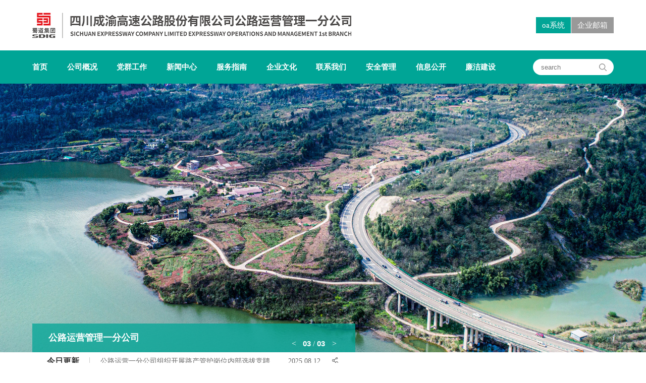

--- FILE ---
content_type: text/html; charset=utf-8
request_url: https://sccygs.com/?id=16661&pid=21&cid=6
body_size: 8273
content:


<!doctype html>
<html lang="en">
<head>
    <meta charset="UTF-8">
    <meta name="viewport"
        content="width=device-width, user-scalable=no, initial-scale=1.0, maximum-scale=1.0, minimum-scale=1.0">
    <meta http-equiv="X-UA-Compatible" content="ie=edge">
    <title>四川成渝高速公路股份有限公司公路运营管理一分公司</title>
<meta name="keywords" content="四川成渝高速公路股份有限公司公路运营管理一分公司">
<meta name="description" content="四川成渝高速公路股份有限公司公路运营管理一分公司">
<meta name="author" content="四川成渝高速公路股份有限公司公路运营管理一分公司">
<meta name="copyright" content="四川成渝高速公路股份有限公司公路运营管理一分公司">
<meta name="robots" content="All">

    <link rel="shortcut icon" href="favicon.ico" type="image/x-icon">
    <link rel="stylesheet" href="css/reset.style.cy.css?t=2026/1/22 6:30:25">
    <link rel="stylesheet" href="css/animate.style.cy.css?t=2026/1/22 6:30:25">
    <link rel="stylesheet" href="css/style.cy.css?t=2026/1/22 6:30:25">
    <link rel="stylesheet" href="css/responsive.style.cy.css?t=2026/1/22 6:30:25">
    <script src="js/jquery.min.js?t=2026/1/22 6:30:25"></script>
    <script>
        $(function () {
            if (/Android|webOS|iPhone|iPod|BlackBerry/i.test(navigator.userAgent)) {
            } else {
                $(".happy70").delay(10000).animate({ height: "0" }, 1500)
            }
        })
    </script>
</head>
<body>
    <div class="cy">

        <!-- header -->
        <div class="cy-header">
            



<header class="top">
    <div class="top-tbox">
        <h1 class="logo">
            <a href="">
                <img src="img/logo.png" /></a>
        </h1>
        <div class="top-rtbox">
            <a class="top-aitem top-oa" href="http://182.148.114.100:99/seeyon/index.jsp" target="_blank">oa系统</a>
            <a class="top-aitem top-email"  href="mailto:sccygs1995@qq.com" target="_blank">企业邮箱</a>        </div>        <div class="menu-handler">            <span class="menu-bar"></span>            <span class="menu-bar"></span>            <span class="menu-bar"></span>        </div>    </div>    <div class="top-bbox">        <nav class="nav-box">            <ul class="nav">

                        <li class=" ">

                            <a href="/" target="_self">首页</a>
                        
                            
                          
                        </li>

                    

                        <li class=" ">

                            <a href="aboutus.aspx?cid=2&pid=8" target="_self">公司概况</a>
                        
                            <div class='subnav'><p><a href='aboutus.aspx?cid=2&pid=8#cy-overview-companyProfile'  target="_self">公司简介</a></p><p><a href='aboutus.aspx?cid=2&pid=8#cy-overview-structure'  target="_self">组织机构</a></p><p><a href='aboutus.aspx?cid=2&pid=8#cy-overview-importantEvents'  target="_self">大事记要</a></p><p><a href='aboutus.aspx?cid=2&pid=8#cy-overview-highSpeedStyle'  target="_self">成渝高速风采</a></p></div>
                          
                        </li>

                    

                        <li class=" ">

                            <a href="news_center.aspx?cid=4&pid=97#news" target="_self">党群工作</a>
                        
                            <div class='subnav'><p><a href='news_center.aspx?cid=4&pid=97#news'  target="_self">四次全会</a></p><p><a href='news_center.aspx?cid=4&pid=95#news'  target="_self">主题教育</a></p><p><a href='news_center.aspx?cid=4&pid=15#news'  target="_self">党的建设</a></p><p><a href='news_work.aspx?cid=4&pid=17#news'  target="_self">群团工作</a></p><p><a href='news_work.aspx?cid=4&pid=33#news'  target="_self">成渝青年说</a></p></div>
                          
                        </li>

                    

                        <li class=" ">

                            <a href="newslist.aspx?cid=3&pid=12" target="_self">新闻中心</a>
                        
                            <div class='subnav'><p><a href='newslist.aspx?cid=3&pid=12#news'  target="_self">公司新闻</a></p><p><a href='newslist.aspx?cid=3&pid=99#news'  target="_self">基层动态</a></p><p><a href='news_center.aspx?cid=3&pid=13#news'  target="_self">媒体聚焦</a></p><p><a href='news_center.aspx?cid=3&pid=14#news'  target="_self">招标公告</a></p><p><a href='newslist.aspx?cid=3&pid=65#news'  target="_self">国企三年改革</a></p></div>
                          
                        </li>

                    

                        <li class=" ">

                            <a href="about_fee.aspx?cid=5&pid=19&did=25" target="_self">服务指南</a>
                        
                            <div class='subnav'><p><a href='about_fee.aspx?cid=5&pid=19&did=25#news'  target="_self">驾乘指南</a></p><p><a href='news_center.aspx?cid=5&pid=20#news'  target="_self">行车安全须知</a></p></div>
                          
                        </li>

                    

                        <li class="  cy-active">

                            <a href="news_center.aspx?cid=6&pid=21" target="_self">企业文化</a>
                        
                            <div class='subnav'><p><a href='news_center.aspx?cid=6&pid=21#news'  target="_self">员工风采</a></p><p><a href='news_work.aspx?cid=6&pid=22#news'  target="_self">员工活动</a></p><p><a href='newslist.aspx?cid=6&pid=90#news'  target="_self">劳动竞赛</a></p></div>
                          
                        </li>

                    

                        <li class=" ">

                            <a href="contactus.aspx?cid=7&pid=23" target="_self">联系我们</a>
                        
                            <div class='subnav'><p><a href='contactus.aspx?cid=7&pid=23'  target="_self">联系方式</a></p><p><a href='contactus.aspx?cid=7&pid=23#cy-cu-words'  target="_self">在线留言</a></p></div>
                          
                        </li>

                    

                        <li class=" ">

                            <a href="safety.aspx?cid=34&pid=43&did=42" target="_self">安全管理</a>
                        
                            <div class='subnav'><p><a href='about_fee.aspx?cid=34&pid=43&did=47#news'  target="_self">安全教育公示</a></p><p><a href='safety_pz.aspx?cid=34&pid=44&did=49#news'  target="_self">隐患排查治理</a></p><p><a href='news_fzjs.aspx?cid=34&pid=45&did=52#news'  target="_self">班组安全建设</a></p><p><a href='newslist.aspx?cid=34&pid=40'  target="_self">事故警示</a></p><p><a href='/news_center.aspx?cid=34&pid=58#news'  target="_self">普法教育</a></p><p><a href='newslist.aspx?cid=34&pid=96#news'  target="_self">国防教育</a></p></div>
                          
                        </li>

                    

                        <li class=" ">

                            <a href="about_fee.aspx?cid=66&pid=67&did=74#news" target="_self">信息公开</a>
                        
                            <div class='subnav'><p><a href='about_fee.aspx?cid=66&pid=67&did=74#news'  target="_self">基本信息</a></p><p><a href='news_fzjs.aspx?cid=66&pid=68&did=83#news'  target="_self">重大事项</a></p><p><a href='news_center.aspx?cid=66&pid=69'  target="_self">经营成果</a></p><p><a href='news_fzjs.aspx?cid=66&pid=70&did=84#news'  target="_self">人事管理</a></p><p><a href='news_fzjs.aspx?cid=66&pid=71&did=87#news'  target="_self">履行社会责任</a></p><p><a href='news_center.aspx?cid=3&pid=14#news'  target="_self">公示公告</a></p><p><a href='newslist.aspx?cid=66&pid=73#news'  target="_self">所属公司信息公开</a></p></div>
                          
                        </li>

                    

                        <li class=" ">

                            <a href="news_jjjc.aspx?cid=91&pid=92#news" target="_self">廉洁建设</a>
                        
                            <div class='subnav'><p><a href='news_jjjc.aspx?cid=91&pid=92#news'  target="_self">廉洁动态</a></p><p><a href='news_center.aspx?cid=91&pid=93#news'  target="_self">廉洁举报</a></p><p><a href='news_center.aspx?cid=91&pid=94#news'  target="_self">党纪法规</a></p></div>
                          
                        </li>

                    



            </ul>
        </nav>
        <div class="top-serach">
            <input type="text" class="txt" placeholder="search"   id="cy-search"   value=""  />            <a href="javascript:"  onclick="toseach()"  class="btn"></a>        </div>    </div></header><p class="pageH"></p><p class="pusher-black"></p><section class="menubarM">    <article class="menubarM-box">        <ul class="menubarM-list">
                    <li>
                        <a href="/"   target="_self">首页</a>
                         </li>
                
                    <li>
                        <a href="aboutus.aspx?cid=2&pid=8"   target="_self">公司概况</a>
                        <div class='subnav'><p><a href='aboutus.aspx?cid=2&pid=8#cy-overview-companyProfile'  target="_self">公司简介</a></p><p><a href='aboutus.aspx?cid=2&pid=8#cy-overview-structure'  target="_self">组织机构</a></p><p><a href='aboutus.aspx?cid=2&pid=8#cy-overview-importantEvents'  target="_self">大事记要</a></p><p><a href='aboutus.aspx?cid=2&pid=8#cy-overview-highSpeedStyle'  target="_self">成渝高速风采</a></p></div> </li>
                
                    <li>
                        <a href="news_center.aspx?cid=4&pid=97#news"   target="_self">党群工作</a>
                        <div class='subnav'><p><a href='news_center.aspx?cid=4&pid=97#news'  target="_self">四次全会</a></p><p><a href='news_center.aspx?cid=4&pid=95#news'  target="_self">主题教育</a></p><p><a href='news_center.aspx?cid=4&pid=15#news'  target="_self">党的建设</a></p><p><a href='news_work.aspx?cid=4&pid=17#news'  target="_self">群团工作</a></p><p><a href='news_work.aspx?cid=4&pid=33#news'  target="_self">成渝青年说</a></p></div> </li>
                
                    <li>
                        <a href="newslist.aspx?cid=3&pid=12"   target="_self">新闻中心</a>
                        <div class='subnav'><p><a href='newslist.aspx?cid=3&pid=12#news'  target="_self">公司新闻</a></p><p><a href='newslist.aspx?cid=3&pid=99#news'  target="_self">基层动态</a></p><p><a href='news_center.aspx?cid=3&pid=13#news'  target="_self">媒体聚焦</a></p><p><a href='news_center.aspx?cid=3&pid=14#news'  target="_self">招标公告</a></p><p><a href='newslist.aspx?cid=3&pid=65#news'  target="_self">国企三年改革</a></p></div> </li>
                
                    <li>
                        <a href="about_fee.aspx?cid=5&pid=19&did=25"   target="_self">服务指南</a>
                        <div class='subnav'><p><a href='about_fee.aspx?cid=5&pid=19&did=25#news'  target="_self">驾乘指南</a></p><p><a href='news_center.aspx?cid=5&pid=20#news'  target="_self">行车安全须知</a></p></div> </li>
                
                    <li>
                        <a href="news_center.aspx?cid=6&pid=21"   target="_self">企业文化</a>
                        <div class='subnav'><p><a href='news_center.aspx?cid=6&pid=21#news'  target="_self">员工风采</a></p><p><a href='news_work.aspx?cid=6&pid=22#news'  target="_self">员工活动</a></p><p><a href='newslist.aspx?cid=6&pid=90#news'  target="_self">劳动竞赛</a></p></div> </li>
                
                    <li>
                        <a href="contactus.aspx?cid=7&pid=23"   target="_self">联系我们</a>
                        <div class='subnav'><p><a href='contactus.aspx?cid=7&pid=23'  target="_self">联系方式</a></p><p><a href='contactus.aspx?cid=7&pid=23#cy-cu-words'  target="_self">在线留言</a></p></div> </li>
                
                    <li>
                        <a href="safety.aspx?cid=34&pid=43&did=42"   target="_self">安全管理</a>
                        <div class='subnav'><p><a href='about_fee.aspx?cid=34&pid=43&did=47#news'  target="_self">安全教育公示</a></p><p><a href='safety_pz.aspx?cid=34&pid=44&did=49#news'  target="_self">隐患排查治理</a></p><p><a href='news_fzjs.aspx?cid=34&pid=45&did=52#news'  target="_self">班组安全建设</a></p><p><a href='newslist.aspx?cid=34&pid=40'  target="_self">事故警示</a></p><p><a href='/news_center.aspx?cid=34&pid=58#news'  target="_self">普法教育</a></p><p><a href='newslist.aspx?cid=34&pid=96#news'  target="_self">国防教育</a></p></div> </li>
                
                    <li>
                        <a href="about_fee.aspx?cid=66&pid=67&did=74#news"   target="_self">信息公开</a>
                        <div class='subnav'><p><a href='about_fee.aspx?cid=66&pid=67&did=74#news'  target="_self">基本信息</a></p><p><a href='news_fzjs.aspx?cid=66&pid=68&did=83#news'  target="_self">重大事项</a></p><p><a href='news_center.aspx?cid=66&pid=69'  target="_self">经营成果</a></p><p><a href='news_fzjs.aspx?cid=66&pid=70&did=84#news'  target="_self">人事管理</a></p><p><a href='news_fzjs.aspx?cid=66&pid=71&did=87#news'  target="_self">履行社会责任</a></p><p><a href='news_center.aspx?cid=3&pid=14#news'  target="_self">公示公告</a></p><p><a href='newslist.aspx?cid=66&pid=73#news'  target="_self">所属公司信息公开</a></p></div> </li>
                
                    <li>
                        <a href="news_jjjc.aspx?cid=91&pid=92#news"   target="_self">廉洁建设</a>
                        <div class='subnav'><p><a href='news_jjjc.aspx?cid=91&pid=92#news'  target="_self">廉洁动态</a></p><p><a href='news_center.aspx?cid=91&pid=93#news'  target="_self">廉洁举报</a></p><p><a href='news_center.aspx?cid=91&pid=94#news'  target="_self">党纪法规</a></p></div> </li>
                </ul>    </article></section>
<script type="text/javascript">
    function toseach() {
        var keys = $('#cy-search').val();
        if (keys == '') {
            alert('请输入搜索词！');
            $('#cy-search').focus();
            return false;
        }
        window.location = '/serchlist.aspx?key=' + keys;
    }
    jQuery(function () {
        $('#cy-search').keyup(function (event) {

            if (event.keyCode == "13") {
                toseach();
                return false;
            }

        });
      
    });




</script>
        </div>
        <!-- header end -->

        <!-- home content -->
       <div class="cy-bgdf cy-clearfix">
             


            <div class="cy-banner">
                <div class="cy-banner-pic cy-clearfix">

                    
                            <div class="cy-bpic-item">
                              <a href="#" ><img src="Uploadfiles/Picture/2023-5-29/20235291117188864.jpg" alt="公路运营管理一分公司"></a>  
                            </div>
                        
                            <div class="cy-bpic-item">
                              <a href="#" ><img src="Uploadfiles/Picture/2022-10-10/202210101818183850.jpg" alt="公路运营管理一分公司"></a>  
                            </div>
                        
                            <div class="cy-bpic-item">
                              <a href="" ><img src="Uploadfiles/Picture/2022-10-10/20221010181824728.jpg" alt="公路运营管理一分公司"></a>  
                            </div>
                        
                </div>
                <div class="cy-banner-text">
                    <div class="cy-btext">

                        
                                <div class="cy-btext-item">
                                   <a href="#" >  <h3> </h3>
                                    <h4>公路运营管理一分公司</h4></a>  
                                </div>
                            
                                <div class="cy-btext-item">
                                   <a href="#" >  <h3> </h3>
                                    <h4>公路运营管理一分公司</h4></a>  
                                </div>
                            
                                <div class="cy-btext-item">
                                   <a href="" >  <h3> </h3>
                                    <h4>公路运营管理一分公司</h4></a>  
                                </div>
                            
                    </div>
                     <div class="cy-banner-arrow">
            <div class="cy-barrow-prep">&lt;</div>
            <p><span>01</span> / <span>03</span></p>
            <div class="cy-barrow-next">&gt;</div>
          </div>
                    <p></p>
                </div>
            </div>
            <div class="cy-announcement">
                <h5>今日更新</h5>
                <div class="cy-announcement-banner">

                    
                            <a href="newsinfo.aspx?cid=3&pid=12&id=25376#news" class="cy-annobanner-item">
                                <p>片区化改革第一战！成渝公司公路运营管理一分公司揭牌成立</p>
                                <span>2024.12.24</span>
                            </a>
                        
                            <a href="newsinfo.aspx?cid=3&pid=12&id=25186#news" class="cy-annobanner-item">
                                <p>成渝分公司传达学习蜀道集团党委书记、董事长张正红调研成渝公司讲话精神</p>
                                <span>2024.10.29</span>
                            </a>
                        
                            <a href="newsinfo.aspx?cid=3&pid=12&id=26537#news" class="cy-annobanner-item">
                                <p>以训赋能强合规 以控提质促发展 公路运营一分公司举办合规内控培训暨宣贯会</p>
                                <span>2025.12.10</span>
                            </a>
                        
                            <a href="newsinfo.aspx?cid=3&pid=12&id=26536#news" class="cy-annobanner-item">
                                <p>公路运营一分公司召开制度管理办法专题宣贯会</p>
                                <span>2025.12.10</span>
                            </a>
                        
                            <a href="newsinfo.aspx?cid=3&pid=12&id=25523#news" class="cy-annobanner-item">
                                <p>公路运营一分公司工程养护部组织召 开九月养护工作例会暨安全生产专题会</p>
                                <span>2025.09.01</span>
                            </a>
                        
                            <a href="newsinfo.aspx?cid=3&pid=12&id=25522#news" class="cy-annobanner-item">
                                <p>公路运营一分公司召开“十四五”国省干线公路管理评价迎检工作动员会</p>
                                <span>2025.08.29</span>
                            </a>
                        
                            <a href="newsinfo.aspx?cid=3&pid=12&id=25514#news" class="cy-annobanner-item">
                                <p>公路运营一分公司党委书记、执行董事鲜思静到遂广遂西高速开展工作调研</p>
                                <span>2025.08.20</span>
                            </a>
                        
                            <a href="newsinfo.aspx?cid=3&pid=12&id=25519#news" class="cy-annobanner-item">
                                <p>公路运营一分公司召开成渝路养护工作推进会</p>
                                <span>2025.08.19</span>
                            </a>
                        
                            <a href="newsinfo.aspx?cid=3&pid=12&id=25512#news" class="cy-annobanner-item">
                                <p>成渝公司副总经理彭驰到公路运营一分公司开展2025年第三季度安全环保检查暨“夏送清凉”慰问活动</p>
                                <span>2025.08.13</span>
                            </a>
                        
                            <a href="newsinfo.aspx?cid=3&pid=12&id=25511#news" class="cy-annobanner-item">
                                <p>成渝公司执行董事毛渝茸到公路运营一分公司开展收费运营工作现场办公</p>
                                <span>2025.08.13</span>
                            </a>
                        
                            <a href="newsinfo.aspx?cid=3&pid=12&id=25513#news" class="cy-annobanner-item">
                                <p>公路运营一分公司组织开展路产管护岗位内部选拔竞聘工作</p>
                                <span>2025.08.12</span>
                            </a>
                        
                            <a href="newsinfo.aspx?cid=3&pid=12&id=25508#news" class="cy-annobanner-item">
                                <p>公路运营一分公司到遂广高速、遂西高速调研“共享用工”创新用工模式运行情况</p>
                                <span>2025.08.12</span>
                            </a>
                        
                </div>
                <div class="bdsharebuttonbox" data-tag="cy-announcement-share">
                    <a href="news_center.aspx?cid=3&pid=14#news" class="bds_more cy-announcement-share" data-cmd="more"></a>
                </div>
            </div>
            <div class="cy-news cy-clearfix">
                <h3>热点新闻</h3>
                <div class="cy-news-list">
                    <ul class="cy-newsList-title cy-clearfix">
                        <li class="cy-active" _href="newslist.aspx?cid=3&pid=12#news">公司新闻</li>
                        <li _href="newslist.aspx?cid=3&pid=99#news">基层动态</li>
                        <li _href="newslist.aspx?cid=3&pid=14#news">招标公告</li>
                    </ul>
                    <div class="cy-list-limit">
                        <ul class="cy-newsList-content">
                            
                                    <li>
                                        <a href="newsinfo.aspx?cid=3&pid=12&id=25376">
                                            <span>2024.12.24</span>
                                            <p>片区化改革第一战！成渝公司公路运...</p>
                                        </a>
                                    </li>
                                
                                    <li>
                                        <a href="newsinfo.aspx?cid=3&pid=12&id=25186">
                                            <span>2024.10.29</span>
                                            <p>成渝分公司传达学习蜀道集团党委书...</p>
                                        </a>
                                    </li>
                                
                                    <li>
                                        <a href="newsinfo.aspx?cid=3&pid=12&id=26537">
                                            <span>2025.12.10</span>
                                            <p>以训赋能强合规 以控提质促发展 ...</p>
                                        </a>
                                    </li>
                                
                                    <li>
                                        <a href="newsinfo.aspx?cid=3&pid=12&id=26536">
                                            <span>2025.12.10</span>
                                            <p>公路运营一分公司召开制度管理办法...</p>
                                        </a>
                                    </li>
                                
                                    <li>
                                        <a href="newsinfo.aspx?cid=3&pid=12&id=25523">
                                            <span>2025.09.01</span>
                                            <p>公路运营一分公司工程养护部组织召...</p>
                                        </a>
                                    </li>
                                
                                    <li>
                                        <a href="newsinfo.aspx?cid=3&pid=12&id=25522">
                                            <span>2025.08.29</span>
                                            <p>公路运营一分公司召开“十四五”国...</p>
                                        </a>
                                    </li>
                                
                                    <li>
                                        <a href="newsinfo.aspx?cid=3&pid=12&id=25514">
                                            <span>2025.08.20</span>
                                            <p>公路运营一分公司党委书记、执行董...</p>
                                        </a>
                                    </li>
                                
                                    <li>
                                        <a href="newsinfo.aspx?cid=3&pid=12&id=25519">
                                            <span>2025.08.19</span>
                                            <p>公路运营一分公司召开成渝路养护工...</p>
                                        </a>
                                    </li>
                                
                                    <li>
                                        <a href="newsinfo.aspx?cid=3&pid=12&id=25512">
                                            <span>2025.08.13</span>
                                            <p>成渝公司副总经理彭驰到公路运营一...</p>
                                        </a>
                                    </li>
                                
                                    <li>
                                        <a href="newsinfo.aspx?cid=3&pid=12&id=25511">
                                            <span>2025.08.13</span>
                                            <p>成渝公司执行董事毛渝茸到公路运营...</p>
                                        </a>
                                    </li>
                                
                                    <li>
                                        <a href="newsinfo.aspx?cid=3&pid=12&id=25513">
                                            <span>2025.08.12</span>
                                            <p>公路运营一分公司组织开展路产管护...</p>
                                        </a>
                                    </li>
                                
                                    <li>
                                        <a href="newsinfo.aspx?cid=3&pid=12&id=25508">
                                            <span>2025.08.12</span>
                                            <p>公路运营一分公司到遂广高速、遂西...</p>
                                        </a>
                                    </li>
                                
                        </ul>
                        <ul class="cy-newsList-content">
                            
                                    <li>
                                        <a href="newsinfo.aspx?cid=3&pid=99&id=25516">
                                            <span>2025.08.22</span>
                                            <p>以“双提升”专项行动为引擎驱动路...</p>
                                        </a>
                                    </li>
                                
                                    <li>
                                        <a href="newsinfo.aspx?cid=3&pid=99&id=25517">
                                            <span>2025.08.21</span>
                                            <p>喜报 | 公路运营一分公司内江协...</p>
                                        </a>
                                    </li>
                                
                                    <li>
                                        <a href="newsinfo.aspx?cid=3&pid=99&id=25503">
                                            <span>2025.07.31</span>
                                            <p>广安协调处武胜西收费站开展防盗抢...</p>
                                        </a>
                                    </li>
                                
                                    <li>
                                        <a href="newsinfo.aspx?cid=3&pid=99&id=25460">
                                            <span>2025.05.23</span>
                                            <p>广安协调处路产管护三中队 联合高...</p>
                                        </a>
                                    </li>
                                
                                    <li>
                                        <a href="newsinfo.aspx?cid=3&pid=99&id=25459">
                                            <span>2025.05.20</span>
                                            <p>金牛收费站工作人员拾金不昧暖心助...</p>
                                        </a>
                                    </li>
                                
                                    <li>
                                        <a href="newsinfo.aspx?cid=3&pid=99&id=25462">
                                            <span>2025.05.19</span>
                                            <p>成都协调处开展2025年汛期安全...</p>
                                        </a>
                                    </li>
                                
                                    <li>
                                        <a href="newsinfo.aspx?cid=3&pid=99&id=25444">
                                            <span>2025.03.31</span>
                                            <p>内江协调处组织召开乐资铜高速上跨...</p>
                                        </a>
                                    </li>
                                
                                    <li>
                                        <a href="newsinfo.aspx?cid=3&pid=99&id=25443">
                                            <span>2025.03.31</span>
                                            <p>公路运营一分公司组织开展“五进”...</p>
                                        </a>
                                    </li>
                                
                                    <li>
                                        <a href="newsinfo.aspx?cid=3&pid=99&id=25434">
                                            <span>2025.03.24</span>
                                            <p>成渝公司建设管理部赴公路运营一分...</p>
                                        </a>
                                    </li>
                                
                                    <li>
                                        <a href="newsinfo.aspx?cid=3&pid=99&id=25433">
                                            <span>2025.03.18</span>
                                            <p>遂广遂西高速公路双江枢纽D匝道交...</p>
                                        </a>
                                    </li>
                                
                                    <li>
                                        <a href="newsinfo.aspx?cid=3&pid=99&id=25422">
                                            <span>2025.03.04</span>
                                            <p>成都协调处组织召开收费机电维护大...</p>
                                        </a>
                                    </li>
                                
                                    <li>
                                        <a href="newsinfo.aspx?cid=3&pid=99&id=25419">
                                            <span>2025.02.28</span>
                                            <p>公路运营一分公司检查成渝高速沱江...</p>
                                        </a>
                                    </li>
                                
                        </ul>
                        <ul class="cy-newsList-content">
                            
                                    <li>
                                        <a href="newsinfo.aspx?cid=3&pid=14&id=26540">
                                            <span>2026.01.21</span>
                                            <p>四川成渝高速公路股份有限公司公路...</p>
                                        </a>
                                    </li>
                                
                                    <li>
                                        <a href="newsinfo.aspx?cid=3&pid=14&id=26538">
                                            <span>2025.12.15</span>
                                            <p>四川成渝高速公路股份有限公司公路...</p>
                                        </a>
                                    </li>
                                
                                    <li>
                                        <a href="newsinfo.aspx?cid=3&pid=14&id=26535">
                                            <span>2025.12.11</span>
                                            <p>四川成渝高速公路股份有限公司公路...</p>
                                        </a>
                                    </li>
                                
                                    <li>
                                        <a href="newsinfo.aspx?cid=3&pid=14&id=26534">
                                            <span>2025.12.08</span>
                                            <p>四川成渝高速公路股份有限公司公路...</p>
                                        </a>
                                    </li>
                                
                                    <li>
                                        <a href="newsinfo.aspx?cid=3&pid=14&id=26533">
                                            <span>2025.12.04</span>
                                            <p>四川成渝高速公路股份有限公司公路...</p>
                                        </a>
                                    </li>
                                
                                    <li>
                                        <a href="newsinfo.aspx?cid=3&pid=14&id=26532">
                                            <span>2025.11.26</span>
                                            <p>四川成渝高速公路股份有限公司公路...</p>
                                        </a>
                                    </li>
                                
                                    <li>
                                        <a href="newsinfo.aspx?cid=3&pid=14&id=25531">
                                            <span>2025.11.20</span>
                                            <p>四川成渝高速公路股份有限公司公路...</p>
                                        </a>
                                    </li>
                                
                                    <li>
                                        <a href="newsinfo.aspx?cid=3&pid=14&id=25530">
                                            <span>2025.11.03</span>
                                            <p>四川成渝高速公路股份有限公司公路...</p>
                                        </a>
                                    </li>
                                
                                    <li>
                                        <a href="newsinfo.aspx?cid=3&pid=14&id=25529">
                                            <span>2025.10.27</span>
                                            <p>四川成渝高速公路股份有限公司公路...</p>
                                        </a>
                                    </li>
                                
                                    <li>
                                        <a href="newsinfo.aspx?cid=3&pid=14&id=25524">
                                            <span>2025.09.08</span>
                                            <p>四川成渝高速公路股份有限公司公路...</p>
                                        </a>
                                    </li>
                                
                                    <li>
                                        <a href="newsinfo.aspx?cid=3&pid=14&id=25521">
                                            <span>2025.09.01</span>
                                            <p>四川成渝高速公路股份有限公司公路...</p>
                                        </a>
                                    </li>
                                
                                    <li>
                                        <a href="newsinfo.aspx?cid=3&pid=14&id=25520">
                                            <span>2025.08.28</span>
                                            <p>四川成渝高速公路股份有限公司公路...</p>
                                        </a>
                                    </li>
                                
                        </ul>
                    </div>
                    <a href="newslist.aspx?cid=3&pid=12#news">+</a>
                </div>
                <div class="cy-news-banner">
                    <div class="cy-newsBanner cy-clearfix">

                        
                                <div class="cy-newsBanner-item">
                                    <span class="cy-newsB-img">
                                        <img src="Uploadfiles/Picture/2024-12-24/20241224935118425.jpg" alt="片区化改革第一战！成渝公司公路运营管理一分公司揭牌成立">
                                    </span>
                                    <div class="cy-newsB-iDescN">
                                        <h3><a href="newsinfo.aspx?cid=3&pid=12&id=25376">片区化改革第一战！成渝公司公路运营管理一分公司揭牌成立</a></h3>
                                        <br>
                                        <p>12月23日，四川成渝高速公路股份有限公司公路运营管理一分公司揭牌成立。</p>
                                        <a href="newsinfo.aspx?cid=3&pid=12&id=25376" class="cy-newsB-more">查看详情 >></a>
                                        <span class="cy-newsB-data">
                                            <i>24</i>
                                            <b>2024.12</b>
                                        </span>
                                    </div>
                                </div>
                            
                                <div class="cy-newsBanner-item">
                                    <span class="cy-newsB-img">
                                        <img src="Uploadfiles/Picture/2024-10-29/202410291443153524.jpg" alt="成渝分公司传达学习蜀道集团党委书记、董事长张正红调研成渝公司讲话精神">
                                    </span>
                                    <div class="cy-newsB-iDescN">
                                        <h3><a href="newsinfo.aspx?cid=3&pid=12&id=25186">成渝分公司传达学习蜀道集团党委书记、董事长张正红调研成渝公司讲话精神</a></h3>
                                        <br>
                                        <p>10月28日，成渝分公司组织召开传达学习蜀道集团党委书记、董事长张正红调研成渝公司工作座谈会精神专题会，并结合分公司发展实际研究落实讲话精神具体举措。成渝分公司党委书记、总经理鲜思静主持会议并讲话。</p>
                                        <a href="newsinfo.aspx?cid=3&pid=12&id=25186" class="cy-newsB-more">查看详情 >></a>
                                        <span class="cy-newsB-data">
                                            <i>29</i>
                                            <b>2024.10</b>
                                        </span>
                                    </div>
                                </div>
                            
                                <div class="cy-newsBanner-item">
                                    <span class="cy-newsB-img">
                                        <img src="Uploadfiles/Picture/2024-7-25/2024725943581007.jpg" alt="成渝公司党委书记、董事长罗祖义督导成渝高速一线汛期防治工作">
                                    </span>
                                    <div class="cy-newsB-iDescN">
                                        <h3><a href="newsinfo.aspx?cid=3&pid=12&id=23809">成渝公司党委书记、董事长罗祖义督导成渝高速一线汛期防治工作</a></h3>
                                        <br>
                                        <p>7月24日，成渝公司党委书记、董事长罗祖义到成渝高速一线督导汛期防治工作。成渝公司党委副书记、执行董事马永菡，成渝分公司党委书记、总经理，遂广遂西公司党委书记、执行董事鲜思静参加。</p>
                                        <a href="newsinfo.aspx?cid=3&pid=12&id=23809" class="cy-newsB-more">查看详情 >></a>
                                        <span class="cy-newsB-data">
                                            <i>25</i>
                                            <b>2024.07</b>
                                        </span>
                                    </div>
                                </div>
                            
                                <div class="cy-newsBanner-item">
                                    <span class="cy-newsB-img">
                                        <img src="Uploadfiles/Picture/2024-7-22/20247221624475076.jpg" alt="成渝分公司召开汛期运营高速安全管理专题会">
                                    </span>
                                    <div class="cy-newsB-iDescN">
                                        <h3><a href="newsinfo.aspx?cid=3&pid=12&id=22799">成渝分公司召开汛期运营高速安全管理专题会</a></h3>
                                        <br>
                                        <p>​7月22日，成渝分公司召开汛期运营高速安全管理专题会。</p>
                                        <a href="newsinfo.aspx?cid=3&pid=12&id=22799" class="cy-newsB-more">查看详情 >></a>
                                        <span class="cy-newsB-data">
                                            <i>22</i>
                                            <b>2024.07</b>
                                        </span>
                                    </div>
                                </div>
                            
                    </div>
                </div>
            </div>
            <div class="cy-work cy-common-title cy-clearfix">
                <h3><a href="news_center.aspx?cid=4&pid=15#news" class="cy-ibox-t">党群工作<span class="jmore">+</span></a></h3>
                <ul class="cy-work-list cy-list-limit">
                    
                            <li><a href="newsinfo.aspx?cid=4&pid=15&id=25528">
                                <span>2025.10.09</span>
                                <p>成都协调处第一党支部完成选举出席...</p>
                            </a></li>
                        
                            <li><a href="newsinfo.aspx?cid=4&pid=15&id=25527">
                                <span>2025.09.17</span>
                                <p>成都协调处第一党支部开展“铭记历...</p>
                            </a></li>
                        
                            <li><a href="newsinfo.aspx?cid=4&pid=15&id=25518">
                                <span>2025.08.21</span>
                                <p>公路运营一分公司召开2025年党...</p>
                            </a></li>
                        
                            <li><a href="newsinfo.aspx?cid=4&pid=15&id=25487">
                                <span>2025.07.01</span>
                                <p>成都协调处第一党支部、第二党支部...</p>
                            </a></li>
                        
                            <li><a href="newsinfo.aspx?cid=4&pid=15&id=25486">
                                <span>2025.07.01</span>
                                <p>公路运营一分公司副总经理邓勇到内...</p>
                            </a></li>
                        
                            <li><a href="newsinfo.aspx?cid=4&pid=15&id=25482">
                                <span>2025.06.30</span>
                                <p>公路运营一分公司召开全面从严治党...</p>
                            </a></li>
                        
                            <li><a href="newsinfo.aspx?cid=4&pid=15&id=25488">
                                <span>2025.06.30</span>
                                <p>张军讲授深入贯彻中央八项规定精神...</p>
                            </a></li>
                        
                </ul>
                <div class="cy-work-banner">
                    
                            <div class="cy-workBanner">
                                <a href="/news_center.aspx?cid=4&pid=95#news">
                                    <img src="Uploadfiles/Picture/2023-5-29/20235291121547258.jpg" alt="主题教育"></a>
                            </div>
                        
                            <div class="cy-workBanner">
                                <a href="http://www.scpublic.cn/news/getNewsDatail?id=94369">
                                    <img src="Uploadfiles/Picture/2018-3-13/2018313105279016.jpg" alt="点滴纪检"></a>
                            </div>
                        
                            <div class="cy-workBanner">
                                <a href="newsinfo.aspx?cid=4&pid=33&id=537">
                                    <img src="Uploadfiles/Picture/2017-4-1/2017411536317985.jpg" alt="成渝青年说"></a>
                            </div>
                        
                </div>
            </div>
            <div class="cy-service cy-common-title cy-clearfix">
                <h3><a href="about_fee.aspx?cid=5&pid=19&did=25#news" class="cy-ibox-t">服务指南<span class="jmore">+</span></a></h3>
                
                <div class="cy-service-demo">
                     <p class='item'><a href='http://'><img src='Uploadfiles/Picture/2018-8-17/20188171137446368.jpg' alt='电话' /></a></p> <p class='item'><a href='http://'><img src='Uploadfiles/Picture/2018-8-17/2018817114366226.png' alt='12' /></a></p>
                    
                </div>

                <div class="cy-service-list">

                    <ul class="cy-list-limit">
                        
                    </ul>
                </div>
            </div>
            <div class="cy-case cy-common-title">
                <h3><a href="aboutus.aspx?cid=2&pid=8#cy-overview-highSpeedStyle" class="cy-ibox-t">成渝高速风采<span class="jmore">+</span></a></h3>
                <div class="cy-case-banner">
                    <div class="cy-caseBanner">
                        
                                <div>
                                    <img src="Uploadfiles/Picture/2020-4-16/2020416164042623.jpg" alt="成渝高速公路">
                                </div>
                            
                                <div>
                                    <img src="Uploadfiles/Picture/2020-4-16/2020416164049455.jpg" alt="成渝高速公路">
                                </div>
                            
                                <div>
                                    <img src="Uploadfiles/Picture/2020-4-16/2020416164047288.jpg" alt="成渝高速公路">
                                </div>
                            
                    </div>
                    <div class="cy-caseBanner-text">
                        <div class="cy-caseBanner-tb">

                            
                                    <a href="fc_info.aspx?cid=2&pid=11&id=3" class="cy-caseBanner-t">
                                        <h4>成渝高速公路</h4>
                                        <p></p>
                                    </a>
                                
                                    <a href="fc_info.aspx?cid=2&pid=11&id=2" class="cy-caseBanner-t">
                                        <h4>成渝高速公路</h4>
                                        <p></p>
                                    </a>
                                
                                    <a href="fc_info.aspx?cid=2&pid=11&id=1" class="cy-caseBanner-t">
                                        <h4>成渝高速公路</h4>
                                        <p></p>
                                    </a>
                                
                        </div>
                        <ul class="cy-caseBanner-arrow">
                            <li class="cy-caseBanner-prep"></li>
                            <li class="cy-caseBanner-next"></li>
                        </ul>
                    </div>
                </div>
            </div>
        </div>
        <!-- home content end -->

        <!-- footer -->
        <div class="cy-footer">
            
<div class="cy-footer-real cy-clearfix">
  <div class="cy-contact">
    <p>
      <span>监督电话</span>
      <i></i>
    </p>
      <p>
      <span></span>
      <i>12122</i>
    </p>
    <ul class="cy-contact-way">
      <li class="cy-address">地址：
        <a>四川省成都市成华区迎晖路8号</a>
      </li>
      <li class="cy-phone">电话：
        <a ></a>
      </li>
      <li class="cy-email">邮箱：
        <a>sccygs1995@qq.com</a>
      </li>
       



    </ul>
  </div>
  <div class="cy-copyright">
    <div class="cy-friendlyLink">
      <span>友情链接</span>
      <ul>
          
                    <li><a href="http://www.cyflc.com/" target="_blank">融资租赁公司</a></li>
              
                    <li><a href="http://www.cygs.com/about.aspx?mid=388" target="_blank">四川众信资产管理有限公司</a></li>
              
                    <li><a href="http://scsxsy.com/" target="_blank">蜀厦公司</a></li>
              
                    <li><a href="http://www.cygs.com/newshow.aspx?mid=281&id=109467" target="_blank">蜀海公司</a></li>
              
                    <li><a href="http://www.sntz.sc.cn/" target="_blank">蜀南公司</a></li>
              
                    <li><a href="http://www.cdshzy.com/" target="_blank">蜀鸿公司</a></li>
              
                    <li><a href="http://www.cygs.com/newshow.aspx?mid=281&id=109457" target="_blank">成雅油料公司</a></li>
              
                    <li><a href="http://www.cygs.com/newshow.aspx?mid=281&id=109456" target="_blank">中路能源公司</a></li>
              
                    <li><a href="http://www.scclgs.com/" target="_blank">成乐公司</a></li>
              
                    <li><a href="http://www.scsgsx.com/index.html" target="_blank">遂广遂西公司</a></li>
              
                    <li><a href="http://www.sccrgs.com/" target="_blank">成仁分公司</a></li>
              
                    <li><a href="http://www.cygs.com/newshow.aspx?mid=281&id=109451" target="_blank">成雅分公司</a></li>
              
                    <li><a href="http://www.cygs.com/" target="_blank">四川成渝高速公路股份有限公司</a></li>
              
                    <li><a href="http://www.shudaojt.com/" target="_blank">蜀道投资集团有限责任公司</a></li>
              
          

      
    
      </ul>
    </div>
    <p>版权所有 © 2016 四川成渝高速公路股份有限公司公路运营管理一分公司 保留所有权利   <a href="http://beian.miit.gov.cn/" target="_blank">蜀ICP备17003513号-1</a> <a href="http://www.symansbon.cn" target="_blank"> <span>全程策划：赛门仕博</span></a></p>
  </div>
</div>










<!--footer end-->
<div style="display:none">
      
    
</div>


	

        </div>
        <!-- footer end -->
    </div>

    <script src="js/plugin.js?t=2026/1/22 6:30:25"></script>
    <script src="js/css3-mediaqueries.js?t=2026/1/22 6:30:25"></script>
    <script src="js/code.cy.js?t=2026/1/22 6:30:25"></script>
    <script src="js/home.code.cy.js?t=2026/1/22 6:30:25"></script>
    <script language="javascript" src="/AdShows/57e4cd00-7e37-47fb-ad7f-c8892cae871b.js"></script>
    <script>
        $('.cy-newsList-title li').on({
            click: function () {
                var _this = $(this);
                $('.cy-news-list>a').attr('href', _this.attr('_href'));
            }
        });
    </script>
  
</body>
</html>

--- FILE ---
content_type: text/css
request_url: https://sccygs.com/css/style.cy.css?t=2026/1/22%206:30:25
body_size: 41620
content:
/* header */
table,
tbody,
tfoot,
thead,
tr,
th,
td {
  margin: 0;
  padding: 0;
}
table {
  border-collapse: collapse;
}
.cy-header-real {
  width: 100%;
  height: 96px;
  position: relative;
  z-index: 10000;
}
.cy-header-real.cy-fixed {
  position: fixed;
  top: 0;
  left: 0;
}
.cy-logo {
  max-width: 368px;
  position: absolute;
  top: 20px;
  left: 5%;
  background: url("../images/icons/00_cm_logo.png") no-repeat center;
  z-index: 50;
}
.cy-nav {
  position: relative;
  z-index: 30;
}
.cy-nav-title {
  position: relative;
  height: 96px;
  padding: 32px 0;
  font-size: 18px;
  font-weight: bold;
  text-align: center;
  border-bottom: 1px solid #dedede;
  box-shadow: 0 1px 15px #ccc;
  background: #fff;
  z-index: 20;
}
.cy-nav-title > ul {
  display: inline-block;
  margin-left: 10%;
}
.cy-nav-title > ul > li {
  float: left;
}
.cy-nav-title > ul > li > a {
  display: block;
}
.cy-nav-title > li.cy-active {
  color: #00a596;
}
.cy-nav-cont {
  display: none;
  width: 100%;
  height: 280px;
  position: absolute;
  background: #fff;
  text-align: center;
  border-bottom: 1px solid #ebeceb;
  z-index: 10;
}
.cy-nav-cont > ul {
  display: inline-block;
  height: 100%;
  margin-left: 10%;
}
.cy-nav-cList {
  float: left;
  width: 132px;
  height: 100%;
  margin-left: -1px;
  padding: 30px 0 0;
  font-size: 14px;
  color: #666;
  font-family: "Microsoft YaHei";
  border-left: 1px solid #e4e4e4;
  border-right: 1px solid #e4e4e4;
  background: #fff;
  transition: background 0.38s;
}
.cy-nav-cList:first-child {
  height: 1px;
  padding: 0;
  background: transparent;
}
.cy-nav-cList.cy-active {
  background: #eee;
}
.cy-nav-cLink a {
  display: block;
  line-height: 2.2;
  transition: color 0.38s;
}
.cy-nav-cLink > ul > li:hover > a {
  color: #00a596;
}
.cy-more {
  position: absolute;
  top: 30px;
  right: 5%;
  z-index: 50;
}
.cy-more a {
  display: block;
  float: left;
  color: #fff;
  font-weight: bold;
  text-transform: uppercase;
}
.cy-more a.item {
  display: none;
}
/* header end */
/* footer */
.cy-footer {
  position: relative;
  z-index: 1200;
}
.cy-footer-real {
  background: #666;
  color: #fff;
}
.cy-contact > p {
  position: relative;
  padding: 0 0 0 47px;
  background: url("../images/icons/00_cm_telephone.png") no-repeat left top;
  text-align: left;
}
.cy-contact > p > span {
  display: block;
  font-size: 14px;
  line-height: 1;
}
.cy-contact > p > i {
  display: block;
  margin: 3px 0 0;
  font-size: 22px;
  font-family: Arial;
  font-weight: bolder;
  line-height: 1;
}
.cy-contact-way {
  margin: 6px 0 0;
}
.cy-contact-way > li {
  display: inline-block;
  padding: 0 0 0 32px;
  background: no-repeat left center;
  background-size: auto 100%;
}
.cy-contact-way .cy-address {
  background-image: url("../images/icons/00_cm_address.png");
}
.cy-contact-way .cy-phone {
  background-image: url("../images/icons/00_cm_phone.png");
}
.cy-contact-way .cy-email {
  background-image: url("../images/icons/00_cm_email.png");
}
.cy-friendlyLink {
  position: relative;
  line-height: 35px;
  font-size: 12px;
  transition: background 0.38s;
}
.cy-friendlyLink::before {
  content: '';
  position: absolute;
  top: 14px;
  right: 15px;
  border-left: 6px solid transparent;
  border-right: 6px solid transparent;
  z-index: 1;
}
.cy-friendlyLink::after {
  content: '';
  width: 100%;
  height: 100%;
  position: absolute;
  top: 0;
  left: 0;
  border: 1px solid #fff;
  box-sizing: border-box;
}
.cy-friendlyLink > span {
  display: block;
  position: relative;
  padding: 0 0 0 18px;
  cursor: pointer;
  z-index: 1;
}
.cy-friendlyLink > ul {
  display: none;
  background: #999;
  z-index: 1;
}
.cy-friendlyLink > ul > li > a {
  display: block;
  margin: 0 0 -1px 0;
  padding: 0 0 0 18px;
  border-bottom: 1px solid #bbb;
}
.cy-copyright > p {
  margin: 21px 0 0;
}
.cy-friendlyLink:hover {
  background: #999;
}
.cy-contact-way li:hover a {
  color: #999;
}
/* footer end */
/* home */
.cy-banner {
  overflow: hidden;
  max-height: 100vh;
}
.cy-bpic-item {
  float: left;
  position: relative;
  overflow: hidden;
}
.cy-bpic-item img {
  position: relative;
  width: 100%;
  display: block;
}
.cy-btext {
  overflow: hidden;
}
.cy-btext-item {
  float: left;
  padding: 8px 0;
  background: #00a596;
  color: #fff;
}
.cy-btext-item h3 {
  padding: 0 5%;
  font-size: 16px;
  line-height: 1.3;
}
.cy-btext-item h4 {
  padding: 0 5%;
  font-size: 14px;
  line-height: 2.3;
}
.cy-btext-item p {
  display: none;
  padding: 0 5%;
  font-size: 12px;
  font-family: Arial;
  text-transform: uppercase;
}
.cy-banner-text {
  position: relative;
  overflow: hidden;
}
.cy-banner-arrow {
  position: absolute;
  right: 5%;
  bottom: 0;
  color: #fff;
  font-size: 13px;
  line-height: 30px;
  text-align: center;
}
.cy-banner-arrow div {
  float: left;
  width: 20px;
  font-size: 14px;
  background: no-repeat center;
  cursor: pointer;
}
.cy-banner-arrow > p {
  float: left;
  margin: 0 2px;
}
.cy-banner-arrow > p > span {
  font-size: 15px;
  font-weight: bold;
  font-family: Arial;
}
.cy-banner-text > p {
  width: 100%;
  max-height: 30px;
  padding: 0 5%;
  font-size: 15px;
  font-weight: bold;
  font-family: Arial;
  line-height: 2;
  color: #fff;
  text-transform: uppercase;
  background: #008276;
  overflow: hidden;
}
.cy-announcement {
  position: relative;
  padding: 5px 5%;
  border-bottom: 1px solid #ccc;
}
.cy-announcement h5 {
  font-size: 15px;
  color: #333;
  line-height: 2;
}
.cy-announcement-banner {
  overflow: hidden;
}
.cy-annobanner-item {
  display: block;
  float: left;
}
.cy-annobanner-item > p {
  max-height: 3em;
  overflow: hidden;
}
.cy-annobanner-item > span {
  display: block;
  text-align: right;
}
.cy-announcement-share {
  display: block;
  width: 16px;
  height: 16px;
  position: absolute;
  top: 12px;
  right: 5%;
  margin: 0 !important;
  background: url("../images/icons/01_hm_share.png") no-repeat center !important;
}
.cy-news {
  position: relative;
  background: #fff;
}
.cy-news-banner {
  position: relative;
  padding: 16px 0;
}
.cy-newsBanner {
  overflow: hidden;
}
.cy-newsBanner-item {
  float: left;
  width: 100%;
  position: relative;
}
.cy-newsB-iDescN {
  display: none;
}
.cy-news-banner > ul {
  width: auto;
  position: absolute;
  right: 5%;
  bottom: 26px;
}
.cy-news-banner > ul > li {
  float: left;
  width: 9px;
  height: 9px;
  margin: 0 2px;
  border: 1px solid #fff;
  border-radius: 50%;
  cursor: pointer;
}
.slick-dots li {
  background: url("../images/icons/yt.png");
}
.cy-news-banner > ul > li.slick-active {
  background: #fff;
}
.slick-dots a {
  display: none;
}
.cy-news-list {
  position: relative;
  padding: 16px 0;
}
.cy-news-list .cy-list-limit {
  margin-top: 0;
}
.cy-newsList-title {
  padding: 0 5% 0 56px;
  background: #00a596;
}
.cy-news > h3 {
  width: 42px;
  height: 42px;
  position: absolute;
  top: 16px;
  left: 0;
  padding: 0 5px;
  font-size: 15px;
  text-align: center;
  line-height: 1.4;
  color: #fff;
  background: #008276;
  overflow: hidden;
  z-index: 10;
}
.cy-newsList-title li {
  float: left;
  height: 42px;
  position: relative;
  padding: 0 6px;
  font-size: 14px;
  color: #fff;
  font-weight: bold;
  line-height: 42px;
  cursor: pointer;
}
.cy-newsList-title li::before {
  content: '';
  position: absolute;
  top: 100%;
  left: 50%;
  margin: 0 0 0 -6px;
  border-top: 0 solid #00a596;
  border-left: 6px solid transparent;
  border-right: 6px solid transparent;
  transition: border 0.2s;
}
.cy-newsList-title .cy-active::before {
  border-top-width: 6px;
}
.cy-list-limit {
  max-height: 210px;
  margin: 10px 0 0;
  overflow: hidden;
  font-family: "Microsoft Yahei", "微软雅黑";
}
.cy-newsList-content {
  float: left;
  width: 100%;
  padding-top: 30px;
  font-family: "Microsoft Yahei", "微软雅黑";
}
.cy-newsList-content a {
  display: block;
  height: 30px;
  padding: 0 5%;
  line-height: 30px;
  overflow: hidden;
}
.cy-newsList-content span {
  float: left;
  width: 25%;
}
.cy-newsList-content p {
  float: right;
  width: 75%;
  height: inherit;
}
.cy-newsList-content li {
  transition: background 0.2s, color 0.2s;
}
.cy-newsList-content li:hover {
  background: #e5e5e5;
  color: #008276;
}
.cy-news-list > a {
  width: 30px;
  height: 42px;
  position: absolute;
  top: 16px;
  right: 0;
  background: #008276;
  font-size: 24px;
  color: #fff;
  line-height: 42px;
  font-weight: bold;
  text-align: center;
}
.cy-work {
  padding: 16px 0;
  background: #fff;
}
.cy-common-title h3 {
  height: 26px;
  margin: 0 0 10px;
  padding: 0 5%;
  font-size: 14px;
  color: #333;
  line-height: 26px;
}
.cy-ibox-t {
  color: #333;
}
.cy-common-title h3 .jmore {
  margin: 0 0 0 5px;
  color: #9c9c9c;
  text-align: center;
  font-size: 1.2em;
}
.cy-ibox-t:hover .jmore {
  color: #00a596;
}
.cy-work-list a {
  display: block;
  height: 30px;
  padding: 0 5%;
  line-height: 30px;
  overflow: hidden;
  transition: background 0.38s, color 0.38s;
  font-family: "Microsoft Yahei", "微软雅黑";
}
.cy-work-list span {
  float: left;
  width: 25%;
}
.cy-work-list p {
  float: left;
  width: 75%;
  height: inherit;
}
.cy-work-list li a:hover {
  background: #e5e5e5;
  color: #008276;
}
.cy-work-banner {
  display: none;
}
.cy-service {
  background: #fff;
}
.cy-service-demo {
  position: relative;
  overflow: hidden;
}
.cy-service-demo .item {
  overflow: hidden;
}
.cy-service-demo .slick-dots {
  width: 100%;
  bottom: 5%;
  height: auto !important;
  float: none !important;
  right: auto !important;
}
.cy-service-list > ul {
  margin: 10px 0;
}
.cy-service-list > ul > li a {
  display: block;
  height: 42px;
  margin: 0 0 -1px;
  padding: 0 5%;
  line-height: 42px;
  border-bottom: 1px solid #e3e3e3;
  overflow: hidden;
  transition: background 0.38s, color 0.38s;
}
.cy-service-list > ul > li a:hover {
  background: #e5e5e5;
  color: #008276;
}
.cy-caseBanner {
  overflow: hidden;
}
.cy-caseBanner > div {
  float: left;
  width: 100%;
}
.cy-caseBanner-text {
  display: none;
  position: relative;
}
.cy-caseBanner-tb {
  overflow: hidden;
}
.cy-caseBanner-t {
  float: left;
  width: 100%;
  padding: 10px 5% 16px;
  background: #fff;
}
.cy-caseBanner-t h4 {
  height: 30px;
  margin: 0 0 13px;
  font-size: 13px;
  line-height: 30px;
  border-bottom: 1px solid #bbb;
  overflow: hidden;
}
.cy-caseBanner-t p {
  max-height: 4.5em;
  overflow: hidden;
}
/* home end */
/* inside pages common style */
.cy-insidePagesCommon > div {
  position: relative;
  background-color: #fff;
  padding-top: 1px;
  z-index: 100;
}
.cy-insidePagesCommon .cy-iPC-bg {
  position: relative;
  z-index: 10;
}
.cy-insidePagesCommon .cy-iPC-nav {
  padding-top: 0;
}
.cy-iPC-bg span {
  display: block;
  width: 100%;
  height: 100%;
  position: absolute;
  top: 0;
  left: 0;
  background: no-repeat bottom center;
  background-size: auto 100%;
}
.cy-iPC-title {
  width: 100%;
  position: absolute;
  left: 0;
  bottom: 0;
  padding: 10px 5%;
  line-height: 1.2;
  color: #ddd;
  background: linear-gradient(to top, #00a596, rgba(0, 0, 0, 0.3) 90%, transparent);
}
.cy-iPC-title h3 {
  font-size: 15px;
}
.cy-iPC-title h4 {
  font-size: 16px;
  font-family: "cy_Exotc350 Bd BT";
  text-transform: uppercase;
}
.cy-iPC-nav ul {
  padding: 0 5%;
  background: #00a596;
  font-size: 13px;
  font-weight: bold;
  line-height: 2.6;
  color: #fff;
}
.cy-iPC-nav.cy-fixed {
  z-index: 1500;
}
.cy-iPC-nav ul.cy-fixed {
  width: 100%;
  position: fixed;
  top: auto;
  left: 0;
  box-shadow: 0 0 5px #00a596;
}
.cy-iPC-nav li {
  float: left;
}
.cy-iPC-nav a {
  display: block;
  height: 2.2em;
  padding: 0 6px;
}
.cy-iPC-nav li.cy-active {
  color: #00a596;
  background: #fff;
}
.cy-iPC-smallTitle {
  margin: 0 0 12px;
  padding: 24px 0 12px;
  overflow: hidden;
}
.cy-overview-companyProfile .cy-iPC-smallTitle {
  border-bottom: 1px solid #ccc;
}
.cy-iPC-smallTitle > span {
  display: block;
  float: left;
  width: 38px;
  height: 38px;
  padding: 2.5px 0;
  font-size: 13px;
  font-weight: bold;
  line-height: 1.1;
  color: #333;
  border: 2px solid #00a596;
  text-align: center;
}
.cy-iPC-smallTitle h3 {
  float: left;
  height: 38px;
  padding: 7px 0 0 6px;
  font-size: 13px;
  font-family: Arial;
  line-height: 1.1;
  text-transform: uppercase;
}
.cy-iPC-smallTitle i {
  display: block;
  font-weight: normal;
  font-size: 12px;
}
.cy-overview-structure .cy-iPC-smallTitle > span {
  color: #fff;
  border-color: #fff;
}
.cy-overview-structure .cy-iPC-smallTitle h3 {
  color: #fff;
}
/* inside pages common style end */
/* overview */
.cy-oCP {
  padding: 6px 0 12px;
}
.cy-oCP p {
  text-indent: 2em;
}
.cy-oCP img {
  width: 110%;
  margin: 0 -5%;
  padding: 6px 0;
}
.cy-overview-structure {
  background: url("../images/pictures/02_ov_jgbg.jpg") no-repeat center fixed;
  background-size: auto 100%;
}
.cy-oOs {
  padding: 6px 0 12px;
}
.cy-oOs p {
  color: #fff;
  text-indent: 2em;
}
.cy-oIE-years {
  position: relative;
  z-index: 50;
}
.cy-oIE-years > a {
  display: block;
  padding: 0 5%;
  font-size: 14px;
  color: #333;
  line-height: 2em;
  border: 1px solid #ccc;
  text-align: right;
}
.cy-oIE-years > a p {
  display: inline-block;
  float: left;
}
.cy-oIE-years > a span {
  display: inline-block;
  position: relative;
  border-left: 9px solid transparent;
  border-top: 9px solid #949494;
  border-right: 9px solid transparent;
}
.cy-oIE-years > a span i {
  position: absolute;
  top: -9px;
  left: -6px;
  border-left: 6px solid transparent;
  border-top: 6px solid #fff;
  border-right: 6px solid transparent;
}
.cy-oIE-years ul {
  display: none;
  width: 100%;
  position: absolute;
  top: 100%;
  left: 0;
  border: 1px solid #ccc;
  border-top: 0 none;
  background: #fff;
}
.cy-oIE-years ul li {
  height: 2em;
  margin: 0 0 -1px;
  padding: 0 5%;
  font-size: 14px;
  color: #333;
  line-height: 2em;
  border-bottom: 1px solid #ccc;
  cursor: pointer;
}
.cy-oIE-years ul li:hover {
  background: #ccc;
}
.cy-oIE-year {
  margin: 20px 0;
}
.cy-oIE-title {
  position: relative;
}
.cy-oIE-title ul {
  width: 90%;
  margin: 0 auto;
}
.cy-oIE-title ul li {
  float: left;
  width: 25%;
  padding: 5px 0;
  border-right: 1px solid #fff;
  text-align: center;
  background: #f2f2f2;
  cursor: pointer;
}
.cy-oIE-title ul li:hover,
.cy-oIE-title ul li.slick-current {
  color: #fff;
  background: #00a596;
}
.cy-oIE-title > a {
  width: 5%;
  height: 100%;
  position: absolute;
  top: 0;
  background: #d3d3d3;
  text-align: center;
}
.cy-oIE-title > a:hover {
  background: #00a596;
}
.cy-oIE-title .cy-oIE-prep {
  left: 0;
  border-right: 1px solid #fff;
}
.cy-oIE-title .cy-oIE-next {
  right: 0;
  border-left: 1px solid #fff;
}
.cy-oIE-title > a span {
  position: absolute;
  top: 50%;
  left: 50%;
  margin: -6px 0 0 -3px;
  border-top: 6px solid transparent;
  border-bottom: 6px solid transparent;
}
.cy-oIE-title .cy-oIE-prep span {
  border-right: 6px solid #fff;
}
.cy-oIE-title .cy-oIE-next span {
  border-left: 6px solid #fff;
}
.cy-oIE-year > li {
  display: none;
  border: 1px solid #ccc;
  box-shadow: 0 0 5px #ddd;
}
.cy-oIE-year > li.cy-active {
  display: block;
}
.cy-oIE-year > li > ul > li {
  display: none;
  float: left;
  width: 100%;
  padding: 20px 5%;
}
.cy-oIE-year > li > ul > li.cy-active {
  display: block;
}
.cy-insidePagesCommon .cy-overview-highSpeedStyle {
  background: #dfdfdf;
}
.cy-oHSS {
  padding: 6px 0 12px;
}
.cy-oHSS-b {
  display: block;
  padding: 6px 0;
}
.cy-oHSS-b img {
  width: 110%;
  margin: 0 -5%;
}
.cy-oHSS-b h4 {
  height: 2em;
  position: relative;
  top: -2em;
  margin: 0 -5%;
  padding: 0 5%;
  font-size: 13px;
  color: #fff;
  line-height: 2;
  overflow: hidden;
  background: url("../images/icons/01_hm_grad_green.png");
}
.cy-oHSS-b > div {
  margin: -2.2em -5% 0;
  padding: 10px 5%;
  background: #fff;
  text-indent: 2em;
}
.cy-oHHS-arrow {
  display: none;
}
/* overview end */
.cy-iP {
  position: relative;
  margin: 30px 0;
  text-align: center;
}
.cy-iP-pages a {
  display: inline-block;
  width: 20px;
  height: 26px;
  line-height: 26px;
}
.cy-iP-pages a.cy-active {
  margin: 0 3px;
  color: #fff;
  background: #00a596;
}
.cy-iP-turn a {
  width: 30px;
  height: 26px;
  position: absolute;
  top: 0;
  background: no-repeat center;
  transition: background 0.38s;
}
.cy-iP-turn .cy-iP-prep {
  left: 5%;
  background-image: url("../images/icons/00_cm_nlist_prep.png");
}
.cy-iP-turn .cy-iP-next {
  right: 5%;
  background-image: url("../images/icons/00_cm_nlist_next.png");
}
.cy-iP-turn .cy-iP-prep:hover {
  background-position-x: left;
}
.cy-iP-turn .cy-iP-next:hover {
  background-position-x: right;
}
.cy-list-picText {
  padding: 20px 0;
  border-bottom: 1px solid #ccc;
}
.cy-lPT-cont {
  padding: 14px 5%;
  line-height: 2;
}
.cy-lPT-cont h3 {
  font-size: 14px;
  color: #333;
}
.cy-lPT-cont p {
  height: 7.5em;
  line-height: 1.5;
  overflow: hidden;
}
.cy-list-picText li {
  position: relative;
}
.cy-list-picText li::before {
  content: '';
  width: 100%;
  height: 100%;
  position: absolute;
  top: 0;
  left: 0;
  background: #f0f0f0;
  transform: scale(1, 0);
  transition: transform 0.38s;
}
.cy-lPT-container {
  position: relative;
}
.cy-list-picText li:hover::before {
  transform: scale(1, 1);
}
.cy-list-picText li:hover h3,
.cy-list-picText li:hover .cy-lPT-cont a {
  color: #00a596;
}
.cy-list-picText li:hover .cy-lPT-container {
  border-color: transparent;
}
.cy-list-text {
  margin: 60px 0 40px;
}
.cy-list-text li {
  position: relative;
  padding: 8px 5%;
  font-size: 13px;
  transition: background 0.38s;
}
.cy-list-text li::before {
  content: '';
  width: 100%;
  height: 100%;
  position: absolute;
  top: 0;
  left: 0;
  background: #f8f8f8;
  transform: scale(1, 0);
  transition: transform 0.38s;
  z-index: 5;
}
.cy-list-text li:hover {
  color: #00a596;
  background: #f8f8f8;
}
.cy-list-text li:hover::before {
  transform: scale(1, 1);
}
.cy-list-text li a {
  position: relative;
  z-index: 10;
}
.cy-list-picText2 {
  margin: 30px 0 0;
}
.cy-list-picText2 li {
  margin: 0 0 20px;
  line-height: 2;
  background: #f9f9f9;
}
.cy-list-picText2 li > p {
  margin-bottom: 20px;
}
.cy-list-picText2 span {
  padding: 0 0 0 5%;
}
.cy-lPT2-text {
  padding: 0 5%;
}
.cy-lPT2-text h3 {
  position: relative;
  font-size: 14px;
  color: #333;
}
.cy-lPT2-text p {
  position: relative;
  line-height: 1.5;
}
.cy-lPT2-text a:hover {
  color: #00a596;
}
.cy-iP2 {
  margin: 20px 0 0;
  padding: 20px 5%;
  border-top: 1px solid #ccc;
}
.cy-iP2 a {
  display: block;
  padding: 10px 0;
}
.cy-iP2 a:hover {
  color: #00a596;
}
.cy-partworkCont,
.cy-newscenterCont {
  padding-bottom: 60px;
  background: #f9f9f9;
}
.cy-newscenter-content {
  background: #fff;
}
.cy-nCC {
  padding: 0 5%;
}
.cy-nCC h3 {
  margin-top: 50px;
  font-size: 16px;
  color: #333;
}
.cy-nCC-data {
  display: block;
}
.cy-nCC-data i {
  margin-right: 20px;
}
.cy-nCC-share {
  margin-top: 10px;
  display: none !important;
}
.cy-nCC-share a {
  display: inline-block;
  width: 19px;
  height: 16px;
  background: url("../images/icons/00_cm_share_wx.png") no-repeat center;
}
.cy-nCC-cont {
  margin-top: 20px;
  padding-top: 20px;
  border-top: 1px solid #ccc;
}
.cy-nCC-cont img {
  max-width: 100% !important;
  width: auto;
  height: auto !important;
}
.cy-nCC-cont table {
  width: 100% !important;
}
.cy-nCC p {
  text-indent: 2em;
}
.cy-iP2 p {
  text-indent: 0;
}
.cy-partwork-supervision .cy-iPC-smallTitle {
  margin: 0;
  border: 0 none;
}
.cy-iPC-phone {
  float: left;
  height: 37px;
  position: relative;
  padding-left: 45px;
  line-height: 1;
  overflow: hidden;
}
.cy-iPC-phone i {
  display: inline-block;
  width: 37px;
  height: 37px;
  position: absolute;
  top: 0;
  left: 0;
  background: url("../images/icons/04_wk_telephone.png") no-repeat center;
}
.cy-iPC-phone span {
  font-size: 14px;
}
.cy-iPC-phone p {
  margin-top: 2px;
  font-size: 22px;
  font-family: Arial;
  font-weight: bold;
}
.cy-iPC-complain > a {
  float: right;
  height: 37px;
  position: relative;
  padding: 0 5px 0 30px;
  background: #00a596;
  color: #fff;
  line-height: 37px;
  font-size: 16px;
}
.cy-iPC-complain > a span {
  width: 16px;
  height: 37px;
  position: absolute;
  top: 0;
  left: 5px;
  background: url("../images/icons/04_wk_write.png") no-repeat center;
}
.cy-pWS-list {
  padding: 30px 0;
}
.cy-pWS-box {
  position: relative;
  transition: border 0.38s;
}
.cy-pWS-box h4 {
  font-size: 15px;
  color: #333;
  line-height: 2.6;
}
.cy-pWS-list li {
  position: relative;
  padding: 20px 5%;
  border-bottom: 1px solid #ccc;
  transition: background 0.38s;
}
.cy-pWS-list li::before {
  content: '';
  width: 100%;
  height: 100%;
  position: absolute;
  top: 0;
  left: 0;
  background: #f3f3f3;
  transform: scale(1, 0);
  transition: transform 0.38s;
}
.cy-pWS-list li:hover {
  background: #f3f3f3;
}
.cy-pWS-list li:hover::before {
  transform: scale(1, 1);
}
.cy-pWS-list li:hover .cy-pWS-box {
  border-color: transparent;
}
.cy-pWS-list li:hover h4 {
  color: #00a596;
}
.cy-pWSC {
  margin-top: 20px;
  padding: 20px 5% 30px;
  border-top: 1px solid #ccc;
}
.cy-pWSC p {
  font-size: 15px;
  color: #4f4e4e;
  text-indent: 2em;
}
.cy-pWSC form {
  margin: 0 -5%;
  padding: 30px 5%;
  border: 1px solid #e6e6e6;
  background: #f3f3f3;
}
.cy-pWSC form span {
  display: block;
  margin-bottom: 10px;
  border-radius: 3px;
  border: 1px solid #e6e6e6;
  background: #fff;
}
.cy-pWSC form input {
  display: block;
  width: 100%;
  height: 30px;
  padding: 0 10px;
  border: 0 none;
  border-radius: 3px;
}
#cy-pWSC-text {
  width: 100%;
  height: 6.3em;
  resize: none;
  border: 0 none;
  border-radius: 3px;
  padding: 8px 10px 2px;
}
#cy-pWSC-file {
  padding: 0;
}
#cy-pWSC-file {
  width: 168px;
  padding: 5px 0 0;
}
.cy-pWSC-yzhm span {
  float: left;
  width: 60%;
}
.cy-pWSC-yzhm i {
  display: inline-block;
  float: left;
  width: 60px;
  height: 30px;
  margin-left: 10px;
  background: url("../images/pictures/04_wk_yzhm.jpg") no-repeat center;
  background-size: 100% 100%;
  cursor: pointer;
}
.cy-submit {
  margin-top: 30px;
  text-align: center;
}
#cy-pWSC-submit {
  display: inline-block;
  width: 50%;
  background: #00a596;
  color: #fff;
  font-size: 14px;
  cursor: pointer;
}
.cy-form-ts {
  margin: 30px 0 20px;
  padding: 30px 10px 0;
  border-top: 1px solid #ccc;
}
.cy-form-ts p {
  text-indent: 0;
}
.cy-list-pic {
  margin: 0 -1%;
  padding: 30px 0 10px;
}
.cy-list-pic li {
  margin-bottom: 10px;
}
.cy-list-pic li:hover .cy-lP-text {
  background: #00a596;
  color: #fff;
}
.cy-list-pic li:hover .cy-lP-text::before {
  height: 100%;
}
.cy-list-pic li:hover .cy-lP-text h4 {
  color: #fff;
}
.cy-list-pic li:hover img {
  transform: scale(1.1);
}
.cy-list-pic li:hover .cy-lP-text span::before {
  background: #fff;
}
.cy-list-pic p {
  overflow: hidden;
}
.cy-list-pic img {
  transition: transform 0.38s;
}
.cy-lP-text {
  position: relative;
  padding: 20px 5%;
  text-align: right;
  background: #f9f9f9;
  transition: background 0.38s;
}
.cy-lP-text::before {
  content: '';
  width: 100%;
  height: 0;
  position: absolute;
  top: 0;
  left: 0;
  background: #00a596;
  transition: height 0.38s;
}
.cy-lP-text h4 {
  height: 3em;
  position: relative;
  font-size: 15px;
  color: #333;
  overflow: hidden;
  text-align: left;
}
.cy-lP-text span {
  display: inline-block;
  position: relative;
  font-size: 13px;
}
.cy-lP-text span::before {
  content: '';
  width: 20px;
  height: 1px;
  background: #ccc;
  position: absolute;
  top: 50%;
  right: 120%;
}
.cy-service-guide .cy-serviceGuide {
  padding: 20px 0 0;
  background: #f9f9f9;
}
.cy-sG-nav {
  margin-top: 10px;
  padding: 0 5% 15px;
  border-bottom: 1px solid #ccc;
}
.cy-sG-nav li {
  float: left;
}
.cy-sG-nav li a {
  display: inline-block;
  padding: 0 10px;
  position: relative;
  font-size: 13px;
  color: #333;
  line-height: 2;
}
.cy-sG-nav li a:hover,
.cy-sG-nav li.cy-active a {
  background: #00a596;
  color: #fff;
}
.cy-sG-nav li a::before {
  content: '';
  position: absolute;
  top: 120%;
  left: 50%;
  margin: 0 0 0 -6px;
  border-top: 0 solid #00a596;
  border-left: 6px solid transparent;
  border-right: 6px solid transparent;
  transition: border 0.1s;
}
.cy-sG-nav li a:hover::before,
.cy-sG-nav li.cy-active a::before {
  border-top-width: 6px;
}
.cy-sG-fee {
  padding: 24px 0 68px;
}
.cy-sG-fee .cy-container {
  padding: 50px 50px 90px;
  background: #fff;
}
.cy-sG-fee h3 {
  margin: 0 0 1em;
  font-size: 14px;
  line-height: 2.5;
  color: #333;
  border-bottom: 1px solid #ccc;
}
.cy-sG-fee p {
  text-indent: 2em;
}
.cy-sG-table {
  margin: 0 0 20px;
  padding: 10px 5%;
  background: #e0eeed;
}
.cy-sG-table table {
  border-collapse: collapse;
}
.cy-sG-table tr {
  border-bottom: 1px solid #fff;
}
.cy-sG-table th {
  padding: 8px 0;
  font-size: 1.1em;
  color: #333;
  text-align: left;
}
.cy-sG-table td {
  padding: 6px 0;
}
.cy-sG-fee h4 {
  font-size: 13px;
  line-height: 2.8;
  color: #333;
}
.cy-sG-map {
  padding: 20px 0 0;
  text-indent: 2em;
}
.cy-contactus {
  background: #f9f9f9;
}
.cy-cu-us,
.cy-cu-report {
  padding: 10px 5%;
}
.cy-cu-report {
  background: #e0eeee;
}
.cy-cu-contact h3 {
  padding-bottom: 10px;
  font-size: 14px;
  line-height: 2;
  border-bottom: 1px solid #ccc;
}
.cy-cu-contact .cy-address {
  background-image: url("../images/icons/07_cu_address.png");
}
.cy-cu-contact .cy-phone {
  background-image: url("../images/icons/07_cu_phone.png");
}
.cy-cu-contact .cy-fax {
  background-image: url("../images/icons/07_cu_fax.png");
}
.cy-cu-contact .cy-email {
  background-image: url("../images/icons/07_cu_email.png");
}
.cy-cu-contact .cy-zipCode {
  background-image: url("../images/icons/07_cu_email.png");
}
.cy-cu-map {
  width: 100%;
  height: 300px;
}
#cy-cu-map {
  width: 100%;
  height: 100%;
}
#cy-cu-map .anchorBL {
  display: none !important;
}
.cy-cu-words.cy-pWSC {
  border-top: 0 none;
}
.cy-cu-contactWay {
  border-bottom: 1px solid #ccc;
}
.cy-cu-words form {
  background: #fff;
  border-color: #e6e6e6;
}
.cy-cu-words h3 {
  padding-bottom: 10px;
  font-size: 14px;
  line-height: 2;
}
.cy-cu-words input,
.cy-cu-words textarea {
  background: #f9f9f9;
}
.cy-cu-words form span {
  background: #f9f9f9;
  border-color: #eaeaea;
}
/* 2017.08.08 */
.cy-safety .cy-iPC-complain {
  margin-top: 20px;
}
.cy-safety .cy-safeBs {
  padding: 40px 0;
  background: #f9f9f9;
}
.safeBs-box {
  background: #fff;
}
.safeBs-head {
  padding: 30px 15px;
  border-bottom: 1px solid #ddd;
}
.safeBs-head .t {
  padding-bottom: 10px;
  font-size: 16px;
  line-height: 20px;
  color: #333;
  border-bottom: 1px solid #ddd;
}
.safeBs-form .form-item {
  margin-top: 20px;
}
.safeBs-form .form-item .n {
  margin-bottom: 5px;
  font-size: 14px;
  line-height: 20px;
}
.safeBs-form .form-item input {
  width: 100%;
  padding: 5px 7px;
  background: #f9f9f9;
  line-height: 20px;
  border: 1px solid #eee;
  color: #666;
}
.safeBs-form .form-item select {
  width: 100%;
  height: 32px;
  padding: 0 7px;
  background: #f9f9f9;
  border: 1px solid #eee;
  color: #666;
}
.safeBs-form .form-item option {
  min-height: 0;
}
.safeBs-form .form-item option:first-child {
  display: none;
}
.safeBs-body {
  padding: 30px 15px 10px;
  font-family: "Microsoft JhengHei", sans-serif;
}
.sbs-title {
  padding-bottom: 20px;
  text-align: center;
  border-bottom: 1px dashed #eee;
}
.sbs-title .t {
  font-weight: bold;
  font-size: 18px;
  color: #00a596;
  line-height: 30px;
}
.sbs-title .c {
  margin-top: 10px;
  font-size: 12px;
  color: #666;
  line-height: 20px;
  text-align: left;
}
.sbs-cont {
  padding: 10px 0 20px;
}
.sbs-cont .t {
  font-weight: bold;
  font-size: 14px;
  line-height: 20px;
  color: #333;
}
.sbs-item {
  padding: 15px 0;
  border-bottom: 1px dashed #eee;
}
.sbs-item.cy-s3x .slc-item,
.sbs-item.cy-s4x .slc-item,
.sbs-item.cy-s3m .slc-item,
.sbs-item.cy-s4m .slc-item {
  width: 100%;
}
.sbs-item .info {
  line-height: 20px;
  color: #333;
}
.sbs-item .slc {
  margin-top: 10px;
  line-height: 20px;
  color: #666;
}
.slc-item {
  display: inline-block;
  float: left;
  margin-top: 10px;
  line-height: 20px;
  cursor: pointer;
  vertical-align: top;
}
.slc-item:after {
  content: '';
  display: block;
  clear: both;
}
.slc-item input {
  display: none;
}
.slc-item input:checked + .ns {
  border-color: #00a596;
}
.slc-item .ns {
  float: left;
  display: inline-block;
  width: 17px;
  height: 17px;
  margin-top: 1px;
  margin-right: 5px;
  background: #fff;
  border: 5px solid #bbb;
  border-radius: 50%;
  vertical-align: top;
}
.slc-item .c {
  display: block;
  overflow: hidden;
}
.no-checked .slc-item input {
  display: block;
  float: left;
  width: 17px;
  height: 17px;
  margin-top: 1px;
  margin-right: 5px;
}
.no-checked .slc-item .ns {
  display: none;
}
.sbs-cont2 .slc-item {
  width: 50%;
}
.sbs-cont2 .slc-item .c {
  font-size: 20px;
  line-height: 20px;
  color: #333;
}
.safeBs-foot {
  padding-bottom: 30px;
}
.sbs-tj {
  display: block;
  width: 100px;
  margin: 0 auto;
  padding: 5px 0;
  line-height: 20px;
  color: #fff;
  text-align: center;
  background: #00a596;
}
.safeBsJg .safeBs-box {
  padding: 30px 15px;
  text-align: center;
}
.safeBsJg .t-s {
  margin-bottom: 10px;
  font-weight: bold;
  font-size: 14px;
  line-height: 20px;
}
.safeBsJg .t {
  font-weight: bold;
  font-size: 18px;
  line-height: 25px;
}
.safeBsJg .t-c {
  margin-left: 10px;
}
.safeBsJg .jg-box {
  position: relative;
  width: 180px;
  height: 180px;
  margin: 40px auto 50px;
  border-radius: 50%;
  color: #fff;
  z-index: 1;
}
.safeBsJg .cl {
  position: absolute;
  top: -6px;
  left: -6px;
  right: -6px;
  bottom: -6px;
  border: 1px solid #bfe8e5;
  border-radius: 50%;
  animation: clShow 2s infinite linear;
  z-index: -1;
}
@keyframes clShow {
  from {
    opacity: 0;
    transform: scale(0.9);
  }
  20% {
    opacity: 1;
    transform: none;
  }
  to {
    opacity: 0;
    transform: scale(1.37);
  }
}
.safeBsJg .c-b {
  position: relative;
  width: 100%;
  height: 100%;
  background: #00a596;
  border-radius: 50%;
  z-index: 1;
}
.safeBsJg .c {
  position: absolute;
  top: 50%;
  left: 0;
  width: 100%;
  margin-top: -35px;
  padding: 0 10px;
}
.safeBsJg .rc {
  font-weight: bold;
  font-size: 60px;
  font-family: Arial, sans-serif;
  line-height: 70px;
}
.safeBsJg .cr {
  margin-left: 10px;
  font-weight: bold;
  font-size: 24px;
  font-family: "Microsoft Yahei", sans-serif;
  line-height: 30px;
}
.safeBsJg .tk {
  font-weight: bold;
  font-size: 14px;
  line-height: 20px;
}
select {
  -webkit-appearance: none;
  -moz-appearance: none;
  appearance: none;
}
/*
input { outline: none; font-family: "Microsoft Yahei","微软雅黑","Hiragino Sans GB","冬青黑体",tahoma,"times new roman",helvetica,arial;}
input[type="text"], input[type="button"], input[type="submit"], input[type="reset"] { -webkit-appearance: none; border-radius: 0; }
textarea { -webkit-appearance: none; border-radius: 0; outline: none;}

::-moz-selection { background: #d76c00; color: #fff; text-shadow: none; }
::selection { background: #d76c00; color: #fff; text-shadow: none; }
select{ outline: none;}
select::-ms-expand { display: none; }*/
.clearfix:before,
.clearfix:after {
  display: table;
  content: "";
  line-height: 0px;
}
.clearfix:after {
  clear: both;
}
.clearfix {
  *zoom: 1;
}
.content-1060 {
  width: 1060px;
  margin: 0 auto;
}
.honor-list {
  position: relative;
  margin-top: 150px;
  padding-bottom: 150px;
}
.honor-list::before {
  content: "";
  position: absolute;
  left: 50%;
  width: 2px;
  height: 100%;
  background-color: #D5D5D5;
  margin-left: -1px;
}
.time-ico {
  position: relative;
  display: block;
  width: 33px;
  background-color: #fff;
  margin: 0 auto;
  border-radius: 50%;
}
.honor-list dd {
  position: relative;
  margin: 48px 0 0;
}
.hiy-ico {
  position: absolute;
  width: 25px;
  height: 25px;
  top: 0;
  left: 50%;
  margin-left: -12px;
}
.hiy-ico:before {
  content: "";
  background-color: #00A595;
  border-radius: 50%;
  width: 11px;
  height: 11px;
  position: absolute;
  left: 0;
  top: 0;
  right: 0;
  bottom: 0;
  margin: auto;
  transition: 0.3s;
  -webkit-transition: 0.3s;
  z-index: 2;
}
.hiy-ico:after {
  content: '';
  position: absolute;
  top: 0;
  left: 0;
  width: 100%;
  height: 100%;
  background-color: #00A595;
  opacity: 0.15;
  border-radius: 50%;
  animation: bannerbuIn infinite linear 1.5s normal;
  -webkit-animation: bannerbuIn infinite linear 1.5s normal;
}
@keyframes bannerbuIn {
  0% {
    opacity: 0.3;
    filter: alpha(opacity=30);
    transform: scale(1);
  }
  100% {
    opacity: 0;
    filter: alpha(opacity=0);
    transform: scale(2);
  }
}
.honor-list .desc {
  width: 45%;
  color: #3C3C3C;
}
.honor-list .item1 .desc {
  margin-left: 55%;
}
.honor-list .time {
  position: absolute;
  width: 50%;
  color: #00A595;
  font-size: 30px;
  line-height: 1.2;
  font-family: "cy_Exotc350 Bd BT";
  left: 50%;
  padding: 0 0 0 5%;
}
.honor-list .item1 .time {
  text-align: right;
  left: 0;
  padding: 0 5% 0 0;
}
.page-padding {
  padding: 120px 0;
}
.history-list {
  position: relative;
  margin: 120px auto;
}
.history-list::after {
  content: "";
  position: absolute;
  top: 0;
  left: 0;
  right: 0;
  margin: 0 auto;
  background: url(../images/icons/time_bg.png) no-repeat #fff;
  background-size: cover;
  width: 33px;
  height: 33px;
  border-radius: 50%;
}
.history-list::before {
  content: "";
  position: absolute;
  left: 50%;
  top: 0;
  width: 2px;
  height: 100%;
  background-color: #D5D5D5;
  margin-left: -1px;
}
.history-list dl {
  margin: 0 0 68px;
  font-size: 16px;
}
.history-list dl:last-child {
  margin-bottom: 0;
}
.history-list .year {
  text-align: right;
  width: 46%;
  font-size: 22px;
  color: #00A595;
  font-family: "cy_Exotc350 Bd BT";
  line-height: 1.2;
}
.history-list dd {
  position: relative;
  margin: 48px 0 0;
}
.history-list .time,
.history-list .desc {
  float: right;
  display: block;
  width: 50%;
}
.history-list .time {
  padding-left: 4%;
}
.history-list .num {
  position: relative;
  display: block;
  padding-right: 20px;
}
.history-list .num::before {
  content: "";
  border-left: 5px solid transparent;
  border-right: 5px solid transparent;
  display: block;
  height: 0;
  width: 0;
  border-top: 8px solid #00A595;
  position: absolute;
  right: 0;
  top: 50%;
  margin-top: -4px;
}
.history-list .desc {
  padding-right: 4%;
  text-align: right;
}
.history-list .item1 .time {
  float: left;
  text-align: right;
  padding-left: 0;
  padding-right: 4%;
}
.history-list .item1 .desc {
  float: left;
  text-align: left;
  padding-left: 4%;
  padding-right: 0;
}
.history-list .hiy-ico {
  background-color: #fff;
  border-radius: 50%;
  width: 33px;
  height: 33px;
  margin-left: -16.5px;
}
.history-list .hiy-ico:after {
  opacity: 0.39;
  width: 70%;
  height: 70%;
  left: 15%;
  top: 15%;
}
.lindao-list li {
  background-color: #f4f4f4;
  margin: 0 0 10px;
  padding: 25px 8% 25px;
}
.lindao-list .name {
  font-size: 26px;
  color: #333;
  margin: 0 0 10px;
  padding: 0;
  line-height: 1.5;
}
.lindao-list .desc {
  font-size: 16px;
  color: #666;
}
#close-dock img {
  width: 30px;
}
.gdclose {
  position: absolute;
  right: 0;
  top: 100%;
  z-index: 5;
  width: 20px;
  height: 20px;
  background-color: rgba(0, 0, 0, 0.5);
  text-align: center;
  line-height: 20px;
  color: #FFFFFF;
  font-size: 12px;
  border-radius: 0 0 20px 20px;
}
.christmas_ad {
  position: fixed;
  right: 10px;
  top: 200px;
  z-index: 50;
  max-width: 10vw;
  text-align: right;
}
.christmas_ad img {
  position: relative;
  z-index: 1;
  max-width: 100%;
  vertical-align: middle;
}
.top {
  position: relative;
  z-index: 999;
  background-color: #FFFFFF;
}
@media screen and (max-width: 1200px) {
  .top {
    position: fixed;
    left: 0;
    top: 0;
    width: 100%;
    box-shadow: 0 2px 6px rgba(0, 0, 0, 0.1);
  }
}
.top-tbox {
  display: flex;
  justify-content: space-between;
  padding: 0 5%;
  align-items: center;
  height: 100px;
}
@media screen and (max-width: 1200px) {
  .top-tbox {
    height: 60px;
  }
}
@media screen and (max-width: 1200px) {
  .pageH {
    height: 60px;
  }
}
.logo {
  margin: 0;
  height: 60px;
}
.logo a {
  height: 100%;
  display: flex;
  align-items: center;
}
.logo a img {
  max-height: 100%;
  display: block;
}
@media screen and (max-width: 1200px) {
  .logo {
    height: 40px;
  }
}
.top-rtbox {
  display: inline-flex;
  flex-shrink: 0;
  margin-left: 1rem;
}
@media screen and (max-width: 1200px) {
  .top-rtbox {
    display: none;
  }
}
.top-aitem {
  padding: 5px 12px;
  background-color: #999999;
  margin-left: 1px;
  color: #FFFFFF;
  line-height: 1.5;
  transition: 0.3s;
}
.top-aitem:hover {
  background-color: #008276;
}
a.top-oa {
  background-color: #00a596;
}
.top-bbox {
  background-color: #00a596;
  color: #FFFFFF;
  padding: 0 5%;
  display: flex;
  justify-content: space-between;
  align-items: center;
}
@media screen and (max-width: 1200px) {
  .top-bbox {
    display: none;
  }
}
.nav-box {
  flex: 1;
  margin-right: 5%;
}
.nav {
  display: flex;
  justify-content: space-between;
}
.nav > li {
  position: relative;
  margin-right: 1rem;
}
.nav > li > a {
  height: 66px;
  display: flex;
  align-items: center;
  font-size: 18px;
  font-weight: bold;
}
.nav > li:hover .subnav {
  opacity: 1;
  visibility: visible;
  pointer-events: all;
  margin-top: 0;
}
.nav .subnav {
  position: absolute;
  left: 50%;
  top: 100%;
  transform: translateX(-50%);
  white-space: nowrap;
  background-color: #FFFFFF;
  box-shadow: 0 0.5rem 1rem rgba(0, 0, 0, 0.1);
  padding: 0.8rem 1.2rem;
  color: #333;
  opacity: 0;
  visibility: hidden;
  pointer-events: none;
  margin-top: 1rem;
  -webkit-transition: 0.4s ease-out;
  transition: 0.4s ease-out;
  font-size: 14px;
  line-height: 1.4;
}
.nav .subnav > p {
  text-align: center;
  padding: 0;
  margin: 0;
}
.nav .subnav a {
  padding: 7px 0;
  display: block;
}
.nav .subnav a:hover {
  color: #00A595;
}
@media screen and (max-width: 1650px) {
  .nav > li > a {
    font-size: 16px;
  }
}
@media screen and (max-width: 1440px) {
  .nav > li > a {
    font-size: 15px;
  }
}
.top-serach {
  display: flex;
  width: 12rem;
  height: 32px;
  border-radius: 16px;
  padding: 0 0 0 1rem;
  background-color: #FFFFFF;
  flex-shrink: 0;
}
.top-serach .txt {
  width: 100%;
  border: 0 none;
  background-color: transparent;
}
.top-serach .btn {
  width: 60px;
  background: url("../images/icons/00_cm_search.png") no-repeat center;
}
.top-serach .btn:hover {
  background: url("../images/icons/00_cm_searchh.png") no-repeat center;
}
@media screen and (max-width: 1440px) {
  .top-serach {
    width: 10rem;
  }
}
.menu-handler {
  width: 24px;
  height: 44px;
  margin-left: 20px;
  position: relative;
  display: none;
  cursor: pointer;
  flex-shrink: 0;
}
.menu-handler .menu-bar {
  width: 100%;
  height: 3px;
  background: #666;
  opacity: 1;
  position: absolute;
  top: 50%;
  left: 50%;
  transform: translate(-50%, -50%) rotate(0deg);
  transition: margin 0.4s 0.4s, transform 0.4s, opacity 0.4s;
}
.menu-handler .menu-bar:nth-child(1) {
  margin-top: -9px;
}
.menu-handler .menu-bar:nth-child(3) {
  margin-top: 9px;
}
.menu-handler.active .menu-bar:nth-child(1) {
  margin-top: 0;
  transform: translate(-50%, -50%) rotate(30deg);
  transition: margin 0.4s, transform 0.4s 0.4s, opacity 0.4s;
}
.menu-handler.active .menu-bar:nth-child(2) {
  opacity: 0;
}
.menu-handler.active .menu-bar:nth-child(3) {
  margin-top: 0;
  transform: translate(-50%, -50%) rotate(-30deg);
  transition: margin 0.4s, transform 0.4s 0.4s, opacity 0.4s;
}
@media screen and (max-width: 1180px) {
  .menu-handler {
    display: block;
  }
}
.menubarM {
  background-color: #fff;
  color: #333;
  position: fixed;
  pointer-events: none;
  right: 0;
  bottom: 0;
  width: 100%;
  height: calc(100vh - 60px);
  -webkit-transform: translateX(50%);
  transform: translateX(50%);
  opacity: 0;
  z-index: 995;
  -webkit-transition: all 0.5s cubic-bezier(0.25, 0.46, 0.45, 0.94);
  transition: all 0.5s cubic-bezier(0.25, 0.46, 0.45, 0.94);
}
.menubarM a {
  color: #333;
}
.menubarM-box {
  height: calc(100vh - 60px);
  overflow-x: hidden;
  overflow-y: auto;
  -webkit-overflow-scrolling: touch;
}
.menubarM-list {
  padding: 0 0 5vh;
  border-top: 1px solid #dcdcdc;
}
.menubarM-list > li {
  position: relative;
}
.menubarM-list > li > a {
  position: relative;
  display: flex;
  font-size: 16px;
  padding: 12px 5%;
  line-height: 1.5;
  justify-content: space-between;
  align-items: center;
  font-weight: 600;
  border-bottom: 1px solid #dcdcdc;
}
.menubarM-list > li > a[has-item]::after {
  content: '';
  position: absolute;
  top: 50%;
  right: 5%;
  margin-top: -3px;
  border-left: 6px solid transparent;
  border-top: 6px solid #999;
  border-right: 6px solid transparent;
  transition: 0.4s;
  -webkit-transform: rotate(-90deg);
  transform: rotate(-90deg);
}
.menubarM-list .cur > a {
  background-color: #00a596;
  color: #FFFFFF;
}
.menubarM-list .cur > a[has-item]::after {
  -webkit-transform: inherit;
  transform: inherit;
  border-top-color: #fff;
}
.menubarM-list .cur .subnav {
  background-color: #f0f0f0;
}
.menubarM-list .subnav {
  display: none;
}
.menubarM-list .subnav p {
  font-weight: 500;
}
.menubarM-list .subnav a {
  position: relative;
  display: flex;
  line-height: 1.4;
  font-size: 14px;
  padding: 12px 5%;
  color: #333;
  border-bottom: 1px solid #dcdcdc;
}
.menu-open .menubarM {
  -moz-transform: translateX(0);
  transform: translateX(0);
  opacity: 1;
  pointer-events: all;
}


--- FILE ---
content_type: text/css
request_url: https://sccygs.com/css/responsive.style.cy.css?t=2026/1/22%206:30:25
body_size: 49378
content:
/* 超小设备（手机，小于 768px） */
@media screen and (min-width: 320px) {

  body {
    font-size: 12px;
    line-height: 1.5;
  }

  .cy-container {
    width: 100%;
    padding: 0 5%;
  }
  /* header */
  .cy-header-real {
    height: 46px;
  }

  .cy-lm {
    height: 100%;
    position: relative;
    background: #fff;
    z-index: 50;
  }

  .cy-logo {
    width: 58%;
    height: 31px;
    top: 10px;
    background-size: 100% 100%;
  }

  .cy-more {
    width: 22px;
    top: 15px;
    cursor: pointer;
  }

  .cy-more a {
    width: 22px;
    height: 3px;
    margin: 2px 0;
    padding: 0;
    font-size: 0;
    background: #666;
    border: 0 none;
    border-radius: 0;
    transition: all .38s;
  }

  .cy-more a:hover,
  .cy-more .cy-search:hover {
    background: #666;
  }

  .cy-search input {
    display: none;
  }

  .cy-more.cy-active,
  .cy-more.cy-active a {
    width: 18px;
  }

  .cy-more.cy-active .cy-oa {
    opacity: 0;
    visibility: hidden;
  }

  .cy-more.cy-active .cy-search {
    transform: translate(0, 7px) rotate(45deg);
  }

  .cy-more.cy-active .cy-email {
    transform: translate(0, -7px) rotate(-45deg);
  }

  .cy-nav {
    width: 56.25%;
    height: 100%;
    position: fixed;
    top: 0;
    right: 0;
    padding: 46px 0 0 0;
    margin: 0 -56.25% 0 0;
    transition: margin .5s;
  }

  .cy-nav.cy-active {
    margin: 0;
  }

  .cy-nav .cy-nav-mark {
    display: none;
    width: 100%;
    height: 100%;
    position: fixed;
    top: 0;
    left: 0;
    background: url("../images/icons/01_hm_grad_black80.png");
    z-index: 10;
  }

  .cy-nav-title {
    height: 100%;
    padding: 0;
    border: 0 none;
    box-shadow: 0 0;
  }

  .cy-nav-title>ul {
    width: 100%;
    margin: 0;
  }

  .cy-nav-title>ul>li {
    width: 100%;
  }

  .cy-nav-title>ul>li>a {
    position: relative;
    padding: 0 0 0 16.66%;
    font-size: 14px;
    line-height: 45px;
    text-align: left;
    border-bottom: 1px solid #dcdcdc;
    color: #333;
  }

  .cy-nav-title>ul>li>a:before {
    content: '';
    position: absolute;
    top: 50%;
    right: 12%;
    margin-top: -3px;
    border-left: 6px solid transparent;
    border-top: 6px solid #fff;
    border-right: 6px solid transparent;
  }

  .cy-nav-title>ul>li>a::before {
    content: '';
    position: absolute;
    top: 50%;
    right: 12%;
    margin-top: -3px;
    border-left: 6px solid transparent;
    border-top: 6px solid #fff;
    border-right: 6px solid transparent;
  }

  .cy-nav-title>ul>li:first-child>a {
    background: #666;
    color: #fff;
    border-color: #666;
  }

  .cy-nav-title>ul>li:first-child>a:before {
    display: none;
  }

  .cy-nav-title>ul>li:first-child>a::before {
    display: none;
  }

  .cy-nav-title>ul>li.cy-active>a {
    background: #00a596;
    color: #fff;
    border-color: #00a596;
  }

  .cy-nav-title>ul>li .cy-nav-cLink {
    display: none;
    margin: 0;
  }

  .cy-nav-cLink>li {
    width: 100%;
    text-align: left;
  }

  .cy-nav-cLink>li>a {
    padding: 0 0 0 16.66%;
    font-size: 14px;
    color: #333;
    line-height: 45px;
    background: #f0f0f0;
    border-bottom: 1px solid #dcdcdc;
  }
  /* header end */
  /* footer */
  .cy-footer-real {
    padding: 30px 5% 20px;
  }

  .cy-contact {
    float: none;
    width: 100%;
    text-align: left;
  }

  .cy-contact>p {
    display: block;
  }

  .cy-contact-way>li {
    width: 100%;
    margin: 6px 0;
    font-size: 12px;
  }

  .cy-copyright {
    float: none;
    width: 100%;
    margin: 20px 0 0;
  }

  .cy-friendlyLink:before {
    border-top: 6px solid #fff;
    border-bottom: 0 none;
  }

  .cy-friendlyLink::before {
    border-top: 6px solid #fff;
    border-bottom: 0 none;
  }

  .cy-friendlyLink {
    display: block;
    width: 100%;
    height: auto;
  }

  .cy-friendlyLink>ul {
    width: auto;
    position: relative;
    left: auto;
    bottom: auto;
    border: 1px solid #fff;
  }

  .cy-friendlyLink>ul>li>a {
    margin: 0;
    border-bottom: 0 none;
    border-top: 1px solid #bbb;
  }

  .cy-friendlyLink>ul>li:first-child>a {
    border: 0 none;
  }

  .cy-copyright>p {
    font-size: 12px;
  }

  .cy-copyright>p>span {
    display: block;
    text-align: right;
  }
  /* footer end */
  .cy-case {
    margin: 20px 0;
  }
}

@media screen and (min-width: 375px) {
  /* header */
  .cy-header-real{
    height: 54px;
  }

  .cy-logo {
    height: 36px;
    top: 12px;
  }

  .cy-more {
    width: 24px;
    top: 18px;
  }

  .cy-more a {
    width: 24px;
  }

  .cy-more.cy-active,
  .cy-more.cy-active a {
    width: 20px;
  }

  .cy-nav {
    padding: 54px 0 0;
  }
  /* header end */
  /* footer */
  .cy-footer-real {
    padding: 34px 5% 21px;
  }

  .cy-contact-way>li {
    font-size: 13px;
  }
  /* footer end */
}

@media screen and (min-width: 425px) {
  /* header */
  .cy-header-real{
    height: 61px;
  }

  .cy-logo {
    height: 41px;
    top: 14px;
  }

  .cy-more {
    width: 26px;
    top: 23px;
  }

  .cy-more a {
    width: 26px;
  }

  .cy-more.cy-active,
  .cy-more.cy-active a {
    width: 23px;
  }

  .cy-nav {
    padding: 61px 0 0;
  }
  /* header end */
  /* footer */
  .cy-footer-real {
    padding: 36px 5% 22px;
  }

  .cy-contact-way>li {
    font-size: 14px;
  }

  .cy-copyright>p {
    font-size: 13px;
  }
  /* footer end */
}

@media screen and (min-width: 540px) {
  /* header */
  .cy-header-real{
    height: 78px;
  }

  .cy-logo {
    height: 52px;
    top: 16px;
  }

  .cy-more {
    top: 30px;
  }

  .cy-nav {
    padding: 78px 0 0;
  }

  .cy-nav-title>ul>li>a,
  .cy-nav-cLink>li>a {
    font-size: 18px;
    line-height: 60px;
  }
  /* header end */
  /* footer */
  .cy-friendlyLink {
    display: inline-block;
    width: 255px;
    text-align: left;
  }

  .cy-copyright {
    text-align: right;
    margin: -36px 0 0;
  }

  .cy-copyright>p {
    margin: 20px 0 0;
    text-align: left;
  }

  .cy-copyright>p>span {
    display: inline-block;
  }

  .cy-friendlyLink:before {
    border-top: 0 none;
    border-bottom: 6px solid #fff;
  }

  .cy-friendlyLink::before {
    border-top: 0 none;
    border-bottom: 6px solid #fff;
  }

  .cy-friendlyLink>ul {
    width: 100%;
    position: absolute;
    left: 0;
    bottom: 100%;
    border: 1px solid #fff;
    border-bottom: 0 none;
  }
  /* footer end */

  .cy-news-banner>ul {
    bottom: 30px;
  }
}
/* 小型设备（平板电脑，768px 起） */
@media screen and (min-width: 768px) {
  body {
    font-size: 13px;
    line-height: 1.6;
  }
  /* header */
  .cy-nav-title>ul>li>a,
  .cy-nav-cLink>li>a {
    font-size: 24px;
    line-height: 80px;
  }

  .cy-more {
    width: 30px;
    top: 23px;
  }

  .cy-more a {
    width: 30px;
    height: 4px;
  }

  .cy-more.cy-active,
  .cy-more.cy-active a {
    width: 26px;
  }

  .cy-more.cy-active .cy-search {
    transform: translate(0, 8px) rotate(45deg);
  }
  /* header end */
  /* footer */
  .cy-contact {
    float: right;
    width: 50%;
    padding: 0 0 0 10%;
  }

  .cy-contact>p {
    display: inline-block;
  }

  .cy-contact-way>li {
    width: 100%;
    margin: 5px 0;
  }

  .cy-contact-way {
    margin: 8px 0 0;
  }

  .cy-copyright {
    float: left;
    width: 50%;
    margin: 0;
    text-align: left;
  }

  .cy-friendlyLink {
    height: 37px;
  }

  .cy-footer-real {
    padding: 40px 5% 28px;
  }
  /* footer end */
  /* home */
  .cy-btext-item h3 {
    font-size: 24px;
  }

  .cy-announcement h5,
  .cy-btext-item h4,
  .cy-newsHot-text h5 {
    font-size: 18px;
  }

  .cy-newsHot-text h4 {
    font-size: 20px;
  }

  .cy-newsList-title li {
    font-size: 15px;
  }

  .cy-newsB-iDesc p {
    height: 24px;
    font-size: 16px;
  }

  .cy-news-banner>ul {
    left: 45%;
    right: auto;
    bottom: 25px;
  }

  .cy-news-banner>ul>li {
    width: 10px;
    height: 10px;
    margin: 0 3px;
  }

  .cy-common-title h3 {
    height: 27px;
    font-size: 18px;
  }

  .cy-caseBanner-t h4 {
    font-size: 16px;
  }
  /* home end */
  /* inside pages common content */
  .cy-iPC-title h3 {
    font-size: 20px;
  }

  .cy-iPC-title h4 {
    font-size: 28px;
  }

  .cy-iPC-title {
    padding: 20px 5%;
  }
  /* inside pages common content end */
  /* overview */
  .cy-iPC-nav a {
    padding: 0 10px;
    font-size: 14px;
  }

  .cy-oHSS-banner {
    overflow: hidden;
  }

  .cy-oHSS-b {
    float: left;
  }

  .cy-oHSS-b img {
    width: 100%;
    margin: 0;
  }

  .cy-oHSS-b {
    font-size: 15px;
  }

  .cy-oHSS-b h4 {
    height: 4em;
    top: -4em;
    margin: 0;
    padding: 1em 5%;
    font-size: 15px;
  }

  .cy-oHSS-b>div {
    margin: -4em 0 0;
  }

  .cy-oHSS-b>div p {
    font-size: 13px;
  }

  .cy-oHSS {
    position: relative;
  }

  .cy-oHHS-arrow {
    display: block;
  }

  .cy-oHHS-arrow li {
    display: block;
    width: 42px;
    height: 42px;
    position: absolute;
    top: 50%;
    margin: -60px 0 0;
    border: 2px solid #fff;
    border-radius: 50%;
    background: no-repeat center;
    cursor: pointer;
  }

  .cy-oHHS-arrow li:hover {
    border-color: #00a596;
  }

  .cy-oHHS-arrow li.cy-oHHS-prep {
    left: 10px;
    background-image: url("../images/icons/01_hm_nban_prep.png");
  }

  .cy-oHHS-arrow li.cy-oHHS-next {
    right: 10px;
    background-image: url("../images/icons/01_hm_nban_next.png");
  }

  .cy-oHHS-arrow li.cy-oHHS-prep:hover {
    left: 10px;
    background-image: url("../images/icons/01_hm_nban_preph.png");
  }

  .cy-oHHS-arrow li.cy-oHHS-next:hover {
    right: 10px;
    background-image: url("../images/icons/01_hm_nban_nexth.png");
  }
  /* overview end */
  /* newscenter */
  .cy-list-picText img {
    width: 90%;
    height: 400px;
    margin: 0 auto;
  }

  .cy-lPT-cont h3 {
    font-size: 16px;
  }

  .cy-lPT-cont p {
    height: 4.5em;
  }

  .cy-list-text li {
    font-size: 14px;
    overflow: hidden;
  }

  .cy-list-text span {
    display: inline-block;
    float: left;
    width: 15%;
  }

  .cy-list-text p {
    float: left;
    width: 85%;
  }

  .cy-list-picText2 li {
    margin: 0 5% 20px;
  }

  .cy-list-picText2 span,
  .cy-lPT2-text {
    padding: 0;
  }

  .cy-lPT2-text h3 {
    font-size: 16px;
  }

  .cy-iP2 {
    padding: 20px 0 50px;
  }

  .cy-iP2 a {
    float: left;
    width: 50%;
  }

  .cy-nCC h3 {
    font-size: 20px;
  }

  .cy-nCC-share {
    margin-left: 100px;
  }

  .cy-iPC-complain {
    position: absolute;
    top: 25px;
    right: 5%;
  }

  .cy-iPC-phone {
    margin-right: 20px;
  }

  .cy-pWS-box h4 {
    font-size: 18px;
  }

  .cy-pWSC-name,
  .cy-pWSC-phone {
    width: 50%;
    float: left;
    padding: 0 10px;
  }

  .cy-pWSC-file,
  .cy-pWSC-yzhma,
  .cy-pWSC-text {
    padding: 0 10px;
  }

  #cy-pWSC-submit {
    width: 100px;
  }

  .cy-sG-map {
    padding-top: 30px;
  }

  .cy-overview-structure {
    background-size: auto;
  }
  /* newscenter end */

  .cy-cu-contact {
    padding-top: 20px;
  }

  .cy-cu-words h3 {
    font-size: 15px;
  }

  .cy-form-ts {
    margin: 50px 10px 30px;
    padding: 30px 0 0;
  }

  .cy-safety .cy-iPC-complain {
    position: relative;
    top: auto;
    right: auto;
    margin-top: 30px;
  }
}
/* 中型设备（台式电脑，992px 起） */
@media screen and (min-width: 1025px) {
  body {
    font-size: 14px;
    line-height: 1.8;
  }
  /* header */
  .cy-header-real {
    height: 86px;
    background: #fff;
  }

  .cy-logo {
    width: 250px;
    height: 38px;
    top: 25px;
    left: 2%;
  }

  .cy-more {
    width: auto;
    top: 28px;
    right: 2%;
    cursor: default;
  }

  .cy-more a {
    width: auto;
    height: auto;
    margin: 0 0 0 1px;
    padding: 0 6px;
    background: #999;
    font-size: 12px;
    line-height: 30px;
    transition: background .38s;
  }

  .cy-more .cy-search{
    min-width: 30px;
    height: 30px;
    position: relative;
    margin: 0 5px 0 0;
    padding: 0 6px 0 0;
    border: 1px solid #e0e0e0;
    border-radius: 6px;
    background: inherit;
    cursor: default;
  }

  .cy-search label {
    display: block;
    float: right;
    width: 15px;
    height: 100%;
    background: url("../images/icons/00_cm_search.png") no-repeat center;
  }

  .cy-search input {
    display: block;
    width: 0;
    height: 100%;
    margin: 0 22px 0 0;
    border: 0 none;
    transition: width .38s;
  }

  .cy-more a:hover,
  .cy-more .cy-oa {
    background: #00a596;
  }

  .cy-more .cy-search:hover {
    padding: 0 6px;
    background: #fff;
    border-radius: 6px;
  }

  .cy-more .cy-search:hover input {
    width: 90px;
  }

  .cy-more .cy-search:hover label {
    background: url("../images/icons/00_cm_searchh.png") no-repeat center;
  }

  .cy-nav {
    width: 100%;
    position: relative;
    top: auto;
    right: auto;
    margin: 0;
    padding: 0;
  }

  .cy-nav-title {
    height: 86px;
    padding: 27px 0;
    border-bottom: 1px solid #dedede;
    box-shadow: 0 1px 15px #ccc;
  }

  .cy-nav-title>ul {
    width: auto;
    margin: 0 0 0 7%;
  }

  .cy-nav-title>ul>li {
    width: 80px;
  }

  .cy-nav-title>ul>li>a {
    padding: 0;
    font-size: 15px;
    line-height: 32px;
    text-align: center;
    border: 0 none;
  }

  .cy-nav-title>ul>li>a:before {
    display: none;
  }

  .cy-nav-title>ul>li>a::before {
    display: none;
  }

  .cy-nav-title>ul>li:first-child>a {
    background: inherit;
    color: inherit;
  }

  .cy-nav-cont {
    height: 288px;
  }

  .cy-nav-cont>ul {
    margin: 0 0 0 7%;
  }

  .cy-nav-cList {
    width: 80px;
    padding: 16px 0 0;
  }

  .cy-nav-cList.cy-active {
    background: #eee;
  }

  .cy-nav-cLink>li>a {
    padding: 5px 0;
    background: inherit;
    font-size: 12px;
    line-height: 20px;
    border: 0 none;
    text-align: center;
  }

  .cy-nav-cLink>li>a:hover {
    color: #00a596;
  }

  .cy-nav-title>ul>li.cy-active>a {
    background: inherit;
    color: #00a596;
  }
  /* header end */
  /* footer */

  /* footer end */
  /* home */
  .cy-banner {
    position: relative;
  }

  .cy-banner-text {
    width: 100%;
    position: absolute;
    left: 0;
    bottom: 0;
    background: url("../images/icons/01_hm_grad_green.png");
  }

  .cy-banner-arrow {
    bottom: 2px;
  }

  .cy-banner-arrow div {
    font-size: 16px;
  }

  .cy-banner-arrow>p {
    margin: 0 8px;
  }

  .cy-banner-arrow>p>span {
    /*font-size: 18px;*/
  }

  .cy-btext-item {
    background: transparent;
  }

  .cy-annobanner-item>p {
    float: left;
    width: 85%;
  }

  .cy-annobanner-item>span {
    display: inline-block;
    float: right;
    width: 15%;
    padding: 0 36px 0 0;
  }

  .cy-announcement-share {
    top: auto;
    bottom: 10px;
  }

  .bdshare_popup_box {
    display: block;
  }

  .cy-news-banner {
    float: left;
    width: 50%;
    height: 368px;
    padding: 0;
  }

  .cy-newsBanner,
  .cy-newsBanner-item,
  .cy-newsB-img img,
  .slick-list,
  .slick-track {
    height: 100%;
  }

  .cy-news-list {
    float: right;
    width: 48%;
    height: 368px;
    padding: 0;
    overflow: hidden;
    background: #f5f5f5;
  }

  .cy-news-list>a {
    top: 0;
  }

  .cy-news>h3 {
    width: 40px;
    top: 40px;
    left: 5%;
    background: #00a596;
  }

  .cy-newsList-title {
    padding-left: 5%;
  }

  .cy-list-limit {
    max-height: 368px;
  }

  .cy-news-list .cy-list-limit {
    height: 300px;
    max-height: none;
    margin: 14px 0;
  }

  .cy-newsList-content {
    padding-top: 0;
  }

  .cy-news {
    padding: 40px 5% 30px;
  }

  .cy-work-list span {
    width: 12%;
  }

  .cy-work-list p {
    width: 88%;
  }

  .cy-work-banner {
    display: block;
    margin: 16px 0;
    overflow: hidden;
  }

  .cy-workBanner {
    float: left;
  }

  .slick-dots {
    width: auto;
    right: 10px;
    bottom: 15px;
    margin: 0 3px;
    font-size: 0;
  }

  .slick-dots li {
    width: 10px;
    height: 10px;
    border: 1px solid #fff;
    border-radius: 50%;
  }

  .slick-dots li.slick-active {
    background: #fff;
  }
  /* home end */
  /* service */
  .cy-service {
    margin: 0 0 16px;
    padding: 0 10px;
    overflow: hidden;
  }

  .cy-service-demo {
    float: left;
    width: 50%;
  }

  .cy-service ul {
    float: right;
    width: 49%;
    max-height: 210px;
    margin: 0;
  }
  /* service end */
  /* case */
  .cy-case {
    margin: 16px 0 40px;
  }

  .cy-case-banner {
    position: relative;
  }

  .cy-caseBanner-text {
    display: block;
    width: 100%;
    position: absolute;
    left: 0;
    bottom: 0;
    background: url("../images/icons/01_hm_grad_green.png");
  }

  .cy-caseBanner-t {
    padding: 24px;
    color: #fff;
    background: inherit;
  }

  .cy-caseBanner-t h4 {
    font-size: 18px;
    height: 2em;
    border-color: #fff;
  }

  .cy-common-title h3 {
    margin: 0 0 16px;
  }

  .cy-caseBanner-arrow {
    width: 71px;
    position: absolute;
    top: 24px;
    right: 24px;
    overflow: hidden;
  }

  .cy-caseBanner-arrow li {
    float: left;
    width: 36px;
    height: 36px;
    margin: 0 -1px 0 0;
    background: no-repeat center;
    border: 1px solid #fff;
    cursor: pointer;
    transition: background .2s, border .2s;
  }

  .cy-caseBanner-arrow .cy-caseBanner-prep {
    background-image: url("../images/icons/01_hm_nban_prep.png");
  }

  .cy-caseBanner-arrow .cy-caseBanner-next {
    background-image: url("../images/icons/01_hm_nban_next.png");
  }

  .cy-caseBanner-arrow li:hover {
    border-color: #00a596;
  }

  .cy-caseBanner-arrow .cy-caseBanner-prep:hover {
    background-image: url("../images/icons/01_hm_nban_preph.png");
  }

  .cy-caseBanner-arrow .cy-caseBanner-next:hover {
    background-image: url("../images/icons/01_hm_nban_nexth.png");
  }
  /* case end */
  /* overview */
  .cy-iPC-nav a {
    height: 3em;
    padding: 0 15px;
    line-height: 3em;
  }

  .cy-oCP img {
    width: auto;
    margin: 0 auto;
  }

  .cy-oIE-years {
    width: 16%;
    position: absolute;
    top: 28px;
    right: 5%;
  }

  .cy-oHSS-b {
    position: relative;
  }

  .cy-oHSS-b h4 {
    top: 0;
    color: #666;
    background: #fff;
    text-align: center;
    transition: color .3s, background .2s;
    z-index: 10;
  }

  .cy-oHSS-b:hover h4 {
    color: #fff;
    background: #00a596;
  }

  .cy-oHSS-b:hover>div {
    height: 100%;
  }

  .cy-oHSS-b>div {
    width: 100%;
    height: 0;
    position: absolute;
    left: 0;
    bottom: 0;
    margin: 0;
    padding: 0 5%;
    color: #fff;
    background: url("../images/icons/01_hm_grad_black.png");
    transition: height .5s;
  }

  .cy-oHSS-b>div p {
    padding: 30% 10% 0;
    font-size: 14px;
    text-align: center;
  }

  .cy-overview-highSpeedStyle {
    padding: 0 0 150px;
  }

  .cy-oHSS {
    margin: 30px 0 0;
    padding: 0;
  }

  .cy-oHSS-b {
    padding: 0;
  }
  /* overview end */
  /* newscenter */
  .cy-list-picText {
    padding: 60px 0;
  }

  .cy-list-picText li {
    padding: 30px 5%;
    overflow: hidden;
    border-bottom: 1px solid #ccc;
  }

  .cy-lPT-container>p {
    float: left;
    width: 30%;
    height: 210px;
    overflow: hidden;
  }

  .cy-list-picText li img {
    width: 100%;
    height: 100%;
    margin: 0;
    transition: transform .38s;
  }

  .cy-list-picText li:hover img {
    transform: scale(1.1);
  }

  .cy-lPT-cont {
    float: right;
    width: 69%;
    height: 210px;
    position: relative;
    padding: 20px;
    overflow: hidden;
  }

  .cy-lPT-cont p {
    height: 6em;
  }

  .cy-list-picText li:hover .cy-lPT-cont>a {
    color: #fff;
    background: #00a596;
    border-color: #00a596;
  }

  .cy-lPT-cont span {
    position: absolute;
    right: 20px;
    bottom: 20px;
  }

  .cy-lPT-cont span:before {
    content: '';
    width: 20px;
    height: 1px;
    position: absolute;
    top: 50%;
    right: 120%;
    background: #ccc;
  }

  .cy-lPT-cont span::before {
    content: '';
    width: 20px;
    height: 1px;
    position: absolute;
    top: 50%;
    right: 120%;
    background: #ccc;
  }

  .cy-list-picText {
    padding-bottom: 0;
    border-bottom: 0 none;
  }

  .cy-lPT-cont>a {
    display: inline-block;
    position: absolute;
    left: 20px;
    bottom: 20px;
    margin: 10px 0 0;
    padding: 0 5px;
    border: 1px solid #ccc;
    transition: background .38s, color .38s;
  }

  .cy-list-picText2 li {
    position: relative;
    overflow: hidden;
  }

  .cy-list-picText2 li>p {
    float: left;
    width: 60%;
    height: 360px;
    margin: 0;
    overflow: hidden;
  }

  .cy-list-picText2 li>p img {
    height: 100%;
    transition: transform .38s;
  }

  .cy-list-picText2 li:hover>p img {
    transform: scale(1.1);
  }

  .cy-list-picText2 span {
    width: 80px;
    height: 80px;
    position: absolute;
    top: 0;
    left: 6%;
    background: #00a596;
    font-size: 0;
    color: #fff;
    text-align: center;
    font-family: Arial;
  }

  .cy-list-picText2 span:before {
    content: '';
    position: absolute;
    top: 100%;
    left: 0;
    border-left: 40px solid #00a596;
    border-right: 40px solid #00a596;
    border-bottom: 15px solid transparent;
  }

  .cy-list-picText2 span::before {
    content: '';
    position: absolute;
    top: 100%;
    left: 0;
    border-left: 40px solid #00a596;
    border-right: 40px solid #00a596;
    border-bottom: 15px solid transparent;
  }

  .cy-list-picText2 span b {
    width: 100%;
    position: absolute;
    left: 0;
    bottom: 5px;
    font-size: 12px;
  }

  .cy-list-picText2 span i {
    width: 100%;
    position: absolute;
    top: 15px;
    left: 0;
    font-size: 36px;
    font-weight: bold;
    line-height: 1;
  }

  .cy-lPT2-text {
    float: left;
    width: 40%;
    height: 360px;
    position: relative;
    padding: 50px 30px;
    transition: background .38s;
  }

  .cy-lPT2-text::before {
    content: '';
    width: 0;
    height: 100%;
    position: absolute;
    top: 0;
    left: 0;
    background: #00a596;
    transition: width .38s;
  }

  .cy-lPT2-text h3 {
    font-size: 20px;
    line-height: 1.4;
  }

  .cy-lPT2-text>a {
    position: absolute;
    left: 30px;
    bottom: 50px;
    padding: 5px 10px;
    border: 1px solid #ccc;
    background: #fff;
    transition: border .38s;
  }

  .cy-list-picText2 li:hover .cy-lPT2-text {
    background: #00a596;
    color: #fff;
  }

  .cy-list-picText2 li:hover .cy-lPT2-text::before {
    width: 100%;
  }

  .cy-list-picText2 li:hover .cy-lPT2-text h3 {
    color: #fff;
  }

  .cy-lPT2-text h3 a:hover {
    color: #fff;
  }

  .cy-list-picText2 li:hover .cy-lPT2-text>a {
    color: #666;
    border-color: #00a596;
  }

  .cy-list-picText2 li .cy-lPT2-text>a:hover {
    color: #00a596;
  }

  .cy-list-pic {
    padding: 50px 5% 20px;
  }

  .cy-list-pic li {
    float: left;
    width: 48%;
    margin: 0 1% 20px;
  }

  .cy-lP-text h4 {
    height: 3.6em;
  }

  /* newscenter end */
  .cy-sG-nav {
    margin-top: 20px;
    padding-bottom: 25px;
  }

  .cy-sG-nav li a {
    padding: 0 12px;
    font-size: 15px;
  }

  .cy-sG-table {
    padding: 20px 5%;
  }

  .cy-sG-map {
    padding-top: 40px;
  }

  .cy-cu-map {
    float: left;
    width: 55%;
    height: 460px;
  }

  .cy-cu-contact {
    float: left;
    width: 45%;
    height: 460px;
  }

  .cy-cu-us {
    height: 255px;
    padding-right: 0;
    overflow: hidden;
  }

  .cy-cu-contact h3 {
    font-size: 20px;
  }

  .cy-cu-report {
    height: 185px;
    padding-right: 0;
    overflow: hidden;
  }

  .cy-cu-words h3 {
    font-size: 18px;
  }

  .cy-news-banner>ul {
    bottom: 15px;
  }

  .cy-safety .cy-iPC-complain {
    margin-top: 50px;
  }
}

/* 大型设备（大台式电脑，1200px 起） */
@media screen and (min-width: 1200px) {
  body {
    font-size: 15px;
    line-height: 1.8;
  }

  .cy-container {
    width: 1000px;
    position: relative;
    margin: 0 auto;
    padding: 0;
  }
  /* header */
  .cy-header-real {
    height: 90px;
  }

  .cy-logo {
    width: 280px;
    height: 47px;
    top: 22px;
    left: 2%;
  }

  .cy-nav-title {
    height: 90px;
    padding: 29px 0;
  }

  .cy-nav-title>ul,
  .cy-nav-cont>ul {
    margin: 0 0 0 8%;
  }

  .cy-nav-title>ul>li {
    width: 82px;
  }

  .cy-nav-title>ul>li>a {
    font-size: 14px;
  }

  .cy-more {
    top: 29px;
    right: 2%;
  }

  .cy-more a {
    font-size: 13px;
    padding: 0 9px;
  }

  .cy-more .cy-search {
    min-width: 42px;
    margin: 0 8px 0 0;
    padding: 0 12px 0 0;
    border-radius: 8px;
  }

  .cy-more .cy-search:hover {
    padding: 0 12px;
  }

  .cy-more .cy-search:hover input {
    width: 100px;
  }

  .cy-nav-cont {
    height: 280px;
  }

  .cy-nav-cList {
    width: 82px;
  }

  .cy-nav-cLink>li>a {
    font-size: 12px;
  }
  /* header end */
  /* home */
  .cy-banner-text {
    width: 50%;
    left: 5%;
  }

  .cy-banner-pic div {
    height: 100%;
  }

  .cy-banner-text>p {
    max-height: 2em;
    font-size: 18px;
    line-height: 2;
  }

  .cy-announcement {
    height: 36px;
    padding: 10px 5%;
    font-size: 0;
  }

  .cy-announcement h5 {
    float: left;
    max-width: 12.5%;
    padding: 0 20px 0 2.5%;
    margin: 0 20px 0 0;
    font-size: 16px;
    border-right: 1px solid #ccc;
    line-height: 1;
  }

  .cy-announcement-banner {
    float: left;
    max-width: 38%;
    font-size: 14px;
    line-height: 1;
  }

  .cy-annobanner-item>p {
    width: 80%;
    max-height: 1em;
  }

  .cy-annobanner-item>span {
    width: 80px;
    padding: 0;
  }

  .cy-announcement-share {
    right: 47.5%;
  }

  .cy-news-list{
    width: 33.33%;
    height: 440px;
    background: #f5f5f5;
  }

  .cy-news-list .cy-list-limit {
    height: 352px;
    max-height: none;
    margin: 23px 0;
  }

  .cy-newsList-content {
    padding: 0;
  }

  .cy-news-banner {
    width: 66.67%;
    height: 440px;
    padding: 0 16px 0 0;
    overflow: hidden;
  }

  .cy-newsBanner {
    border: 1px solid #dedede;
  }

  .cy-newsBanner,
  .cy-newsBanner-item,
  .cy-newsB-img img {
    height: 100%;
  }

  .cy-newsB-img {
    float: left;
    width: 58%;
    height: 100%;
  }

  .cy-newsB-iDescN {
    display: block;
    width: 42%;
    height: 100%;
    position: absolute;
    top: 0;
    right: 0;
    padding: 72px 40px;
  }

  .cy-newsB-iDescN h3 {
    padding-bottom: 20px;
    font-size: 18px;
    color: #333;
    border-bottom: 1px solid #e2e2e2;
    line-height: 1.4;
  }

  .cy-newsB-iDescN h3 a {
    display: block;
    transition: color .2s;
  }

  .cy-newsB-iDescN h3:hover a {
    color: #00a596;
  }

  .cy-newsB-iDescN p {
    max-height: 9em;
    font-size: 15px;
    overflow: hidden;
  }

  .cy-newsB-more {
    position: absolute;
    left: 40px;
    bottom: 45px;
    padding: 0 25px;
    border: 1px solid #ccc;
    line-height: 38px;
    background: #fff;
    transition: color .38s, background .38s, border .38s;
  }

  .cy-newsB-more:hover {
    background: #00a596;
    color: #fff;
    border-color: #00a596;
  }

  .cy-newsB-data {
    width: 58px;
    height: 50px;
    position: absolute;
    top: 0;
    left: 40px;
    background: #00a596;
    color: #fff;
    text-align: center;
    font-family: Arial;
  }

  .cy-newsB-data::before {
    content: '';
    position: absolute;
    top: 100%;
    left: 0;
    border-left: 29px solid #00a596;
    border-right: 29px solid #00a596;
    border-bottom: 10px solid transparent;
  }

  .cy-newsB-data b {
    width: 100%;
    position: absolute;
    left: 0;
    bottom: 0;
    font-size: 12px;
  }

  .cy-newsB-data i {
    width: 100%;
    position: absolute;
    top: 5px;
    left: 0;
    font-size: 28px;
    font-weight: bold;
    line-height: 1;
  }

  .cy-news-banner>ul {
    left: 24%;
  }

  .cy-list-limit {
    max-height: 330px;
    background: #f5f5f5;
  }

  .cy-list-limit a {
    height: 32px;
    line-height: 32px;
  }

  .cy-common-title h3 {
    padding: 0;
  }

  .cy-work {
    padding: 16px 5%;
  }

  .cy-work-list {
    float: left;
    width: 33.33%;
  }

  .cy-work-list span {
    width: 25%;
  }

  .cy-work-list p {
    width: 75%;
  }

  .cy-work-banner {
    float: right;
    width: 65.67%;
    height: 224px;
    margin: 10px 0 0;
  }

  .cy-work-banner img {
    height: 224px;
  }

  .cy-service {
    float: left;
    width: 34.9%;
    height: 385px;
    margin: 16px 0 0;
    padding: 0 0 0 5%;
  }

  .cy-service-demo,.cy-service-demo .item img {
    width: 100%;
    height: 150px;
  }

  .cy-service ul {
    width: 100%;
    height: 192px;
    padding: 6px 0 0;
  }

  .cy-case {
    float: right;
    width: 64.1%;
    height: 385px;
    margin-bottom: 60px;
    padding: 0 5% 0 0;
  }

  .cy-service-list>ul>li a {
    height: 32px;
    line-height: 32px;
  }

  .cy-caseBanner img {
    height: 342px;
  }

  .cy-caseBanner-text {
    width: 40%;
    height: 100%;
    left: auto;
    right: 0;
    background: url("../images/icons/01_hm_grad_black.png");
  }

  .cy-caseBanner-t {
    max-height: inherit;
    padding: 48px 24px;
  }

  .cy-caseBanner-t p {
    max-height: 9em;
  }

  .cy-caseBanner-arrow {
    width: auto;
    top: auto;
    left: 24px;
    right: auto;
    bottom: 24px;
    overflow: visible;
  }

  .cy-caseBanner-arrow .cy-caseBanner-next {
    margin: 0 0 0 5px;
  }

  .cy-caseBanner-t h4 {
    font-size: 20px;
  }

  .cy-banner-arrow>p {
    font-size: 15px;
  }
  /* home end */
  .cy-iPC-nav ul {
    padding: 8px 0 0;
    text-align: center;
  }

  .cy-iPC-nav ul li {
    display: inline-block;
    float: none;
  }

  .cy-iPC-smallTitle {
    padding: 80px 0 26px;
    margin: 0 0 30px;
  }

  .cy-iPC-smallTitle>span {
    width: 75px;
    height: 75px;
    padding: 10px;
    font-size: 20px;
    border-width: 3px;
  }

  .cy-iPC-smallTitle h3 {
    padding: 20px 0 0 12px;
    font-size: 18px;
  }

  .cy-iPC-smallTitle i {
    font-size: 15px;
  }

  .cy-oIE {
    padding-bottom: 66px;
  }

  .cy-iPC-nav a {
    font-size: 16px;
  }
  /* overview */
  .cy-iPC-title {
    padding: 0 0 60px;
    color: #fff;
    background: transparent;
  }

  .cy-iPC-title h3 {
    width: 1000px;
    margin: 0 auto;
    font-size: 24px;
  }

  .cy-iPC-title h4 {
    width: 1000px;
    margin: 0 auto;
    font-size: 36px;
  }

  .cy-oCP {
    padding-bottom: 60px;
  }

  .cy-oCP p {
    font-size: 16px;
    line-height: 2.2;
  }

  .cy-oCP img {
    display: inline;
    margin: 0;
  }

  .cy-oOs {
    padding-bottom: 65px;
  }

  .cy-oOs p {
    font-size: 16px;
    text-align: right;
  }

  .cy-oIE-years {
    top: 100px;
    right: 0;
  }

  .cy-oIE-title ul li {
    padding: 25px 0;
    font-size: 18px;
  }

  .cy-oIE-title ul li p {
    display: inline;
  }

  .cy-oIE-years>a p,
  .cy-oIE-years ul li {
    font-size: 16px;
  }

  .cy-oIE-year>li>ul>li {
    padding: 50px 5% 80px;
    font-size: 15px;
    line-height: 2.5;
  }

  .cy-oHSS {
    margin: 0 -8%;
  }

  .cy-oHHS-arrow {
    position: absolute;
    top: -86px;
    right: 6.9%;
  }

  .cy-oHHS-arrow li {
    float: left;
    width: 50px;
    height: 30px;
    position: static;
    top: auto;
    left: auto;
    right: auto;
    margin: 0 0 0 10px;
    border-radius: 0;
    background-color: #00a596;
    border-color: #00a596;
  }

  .cy-oHHS-arrow li:hover {
    background-color: #fff;
    border-color: #fff;
  }

  .cy-oHSS-b {
    margin: 0 .2%;
  }

  .cy-oHSS-b h4 {
    height: 3em;
    padding: 0;
    line-height: 3;
  }

  .cy-oHSS-b>div p {
    padding: 20% 0 0;
    text-indent: 0;
  }
  /* overview end */
  /* newscenter */
  .cy-list-picText li {
    margin-top: -1px;
    padding: 0;
    border-bottom: 0 none;
  }

  .cy-lPT-container {
    width: 1000px;
    margin: -1px auto 0;
    padding: 30px 0;
    border-top: 1px solid #ccc;
    border-bottom: 1px solid #ccc;
    overflow: hidden;
  }

  .cy-lPT-cont h3 {
    font-size: 20px;
  }

  .cy-insidePagesCommon .cy-iP {
    width: 1000px;
    padding: 10px;
    margin: 50px auto 69px;
    background: #f8f8f8;
  }

  .cy-service-safety .cy-list-text {
    margin-top: 50px;
  }

  .cy-iP-turn a {
    width: 40px;
    top: 10px;
  }

  .cy-iP-turn .cy-iP-prep {
    left: 10px;
  }

  .cy-iP-turn .cy-iP-next {
    right: 10px;
  }

  .cy-list-text a {
    display: block;
    width: 1000px;
    margin: 0 auto;
    font-size: 18px;
  }

  .cy-list-text span {
    width: 10%;
  }

  .cy-list-text p {
    width: 90%;
  }

  .cy-list-picText2 li {
    width: 1000px;
    margin: 0 auto 30px;
    padding: 0;
  }

  .cy-list-picText2 span {
    left: 20px;
  }

  .cy-lPT2-text,
  .cy-list-picText2 li>p {
    height: 420px;
  }

  .cy-list-picText2 {
    margin: 50px 0 0;
  }


  .cy-nCC {
    width: 1000px;
    margin: -130px auto 0;
    padding: 0 50px;
  }

  .cy-nCC-share {
    float: right;
    margin: 0;
  }

  .cy-iPC-complain {
    top: 100px;
  }

  .cy-iPC-complain>a {
    padding: 0 10px 0 30px;
  }

  .cy-iPC-complain>a span {
    left: 10px;
  }

  .cy-pWS-list li {
    margin-top: -1px;
    padding: 0;
    border: 0 none;
    overflow: hidden;
  }

  .cy-pWS-box {
    width: 1000px;
    margin: -1px auto 0;
    padding: 20px 15% 20px 0;
    border-top: 1px solid #ccc;
    border-bottom: 1px solid #ccc;
  }

  .cy-pWS-box span {
    width: 80px;
    height: 68px;
    position: absolute;
    top: 50%;
    right: 0;
    margin-top: -46px;
    padding: 10px 0;
    font-size: 12px;
    border: 1px solid #ccc;
    border-radius: 6px;
    text-align: center;
    color: #999;
    transition: background .38s;
  }

  .cy-pWS-box span i {
    display: inline-block;
    width: 25px;
    height: 25px;
    background: url("../images/icons/04_wk_date.png") no-repeat center;
  }

  .cy-pWS-list li:hover .cy-pWS-box span {
    background: #00a596;
    color: #fff;
  }

  .cy-pWS-list li:hover .cy-pWS-box span i {
    background-image: url("../images/icons/04_wk_dateh.png");
  }

  .cy-pWS-box h4 {
    font-size: 20px;
  }

  .cy-pWSC {
    width: 1000px;
    margin: 0 auto;
    padding: 30px 0 80px;
  }

  .cy-pWSC form {
    margin: 0;
    padding: 30px;
  }

  .cy-pWSC-name,
  .cy-pWSC-phone {
    width: 200px;
  }

  .cy-pWSC-text {
    margin: 69px 0 0;
  }

  .cy-pWSC-yzhm span {
    width: 180px;
  }

  .cy-submit {
    padding: 0 0 0 10px;
    text-align: left;
  }

  .cy-list-pic {
    width: 1023px;
    margin: 0 auto;
    padding: 50px 0 0;
  }

  .cy-list-pic li {
    float: left;
    width: 31.33%;
    margin: 0 1% 20px;
  }

  /* newscenter end */
  .cy-sG-nav ul {
    width: 1000px;
    margin: 0 auto;
  }

  .cy-sG-fee {
    margin-top: 30px;
  }

  .cy-sG-fee h3 {
    font-size: 20px;
  }

  .cy-sG-table th,
  .cy-sG-fee h4 {
    font-size: 18px;
  }

  .cy-sG-table td,
  .cy-sG-fee p {
    font-size: 15px;
  }

  .cy-sG-table {
    margin-bottom: 30px;
    padding: 42px 5%;
  }

  .cy-sG-map {
    padding-top: 50px;
  }

  .cy-sG-nav li a {
    padding: 0 26px;
    font-size: 16px;
  }

  .cy-cu-map {
    float: left;
    width: 58%;
    height: 554px;
  }

  .cy-cu-contact {
    float: left;
    width: 42%;
    height: 554px;
  }

  .cy-cu-contact h3 {
    font-size: 24px;
  }

  .cy-cu-us, .cy-cu-report {
    padding: 30px 5%;
    padding-right: 0;
    height: auto;
  }

  .cy-cu-words h3 {
    font-size: 24px;
  }

  .cy-cu-words {
    padding: 60px 0 80px;
  }

  .cy-news {
    padding: 60px 5%;
  }

  .cy-news>h3 {
    width: 61px;
    height: 61px;
    top: 60px;
    padding: 0 10px;
    border-top: 1px solid #dedede;
    border-left: 1px solid #dedede;
    font-size: 18px;
    line-height: 1.6;
  }

}

@media screen and (min-width: 1441px) {
  /* header */
  .cy-header-real {
    height: 96px;
  }

  .cy-logo {
    width: 320px;
    height: 54px;
    top: 20px;
    left: 3%;
  }

  .cy-nav-title {
    height: 96px;
    padding: 32px 0;
  }

  .cy-nav-title>ul,
  .cy-nav-cont>ul {
    margin: 0 0 0 7%;
  }

  .cy-nav-title>ul>li {
    width: 100px;
  }

  .cy-nav-title>ul>li>a {
    font-size: 16px;
  }

  .cy-more {
    top: 32px;
    right: 3%;
  }

  .cy-more a {
    font-size: 14px;
    padding: 0 12px;
  }

  .cy-more .cy-search {
    min-width: 46px;
    margin: 0 10px 0 0;
    padding: 0 14px 0 0;
    border-radius: 12px;
  }

  .cy-more .cy-search:hover {
    padding: 0 14px;
    border-radius: 12px;
  }

  .cy-more .cy-search:hover input {
    width: 120px;
  }

  .cy-nav-cont {
    height: 280px;
  }

  .cy-nav-cList {
    width: 100px;
  }

  .cy-nav-cLink>li>a {
    font-size: 12px;
  }
  /* header end */
  /* footer */
  .cy-copyright>p {
    margin: 25px 0 0;
    font-size: 14px;
  }

  .cy-contact {
    padding: 0;
    text-align: right;
  }

  .cy-contact-way {
    margin: 10px 0 0;
  }

  .cy-contact-way>li {
    width: auto;
    margin: 10px 0 0 15px;
  }
  /* footer end */
  /* home */
  .cy-banner-text {
    width: 45%;
  }

  .cy-btext-item {
    padding: 30px 0;
    line-height: 1.5;
  }

  .cy-btext-item h3 {
    font-size: 36px;
  }

  .cy-btext-item h4 {
    font-size: 24px;
  }

  .cy-announcement-banner {
    max-width: 33%;
  }

  .cy-announcement-share {
    left: 45%;
    right: auto;
    bottom: 25px;
  }

  .cy-news-banner {
    height: 500px;
  }

  .cy-newsList-title li {
    height: 56px;
    padding: 0 6%;
    font-size: 16px;
    line-height: 56px;
  }

  .cy-list-limit{
    max-height: 380px;
    margin: 6px 0 0;
    font-size: 15px;
  }

  .cy-announcement {
    height: 66px;
    padding: 25px 5%;
    background: #fff;
  }

  .cy-list-limit a {
    height: 34px;
    line-height: 34px;
  }
	.cy-service-list>ul>li a {
    height: 48px;
    line-height: 48px;
  }
  .cy-work-list {
    height: 304px;
    padding-top: 32px;
  }

  .cy-work-banner {
    height: 304px;
    margin: 6px 0 0;
  }

  .cy-work-banner img {
    height: 304px;
  }

  .cy-news-banner>ul>li {
    width: 12px;
    height: 12px;
    margin: 0 5px;
  }

  .cy-news-banner>ul {
    bottom: 15px;
  }

  .slick-dots li {
    width: 12px;
    height: 12px;
    margin: 0 5px;
  }

  .cy-service,
  .cy-case {
    height: 560px;
    margin: 56px 0 80px;
    background: #dfdfdf;
    overflow: hidden;
  }

  .cy-service-demo,.cy-service-demo .item img {
    height: 230px;
  }

  .cy-service-list {
    float: right;
    width: 100%;
    height: 287px;
    padding: 22px 0 0;
    background: #fff;
    overflow: hidden;
  }

  .cy-service-list ul {
    height: auto;
    max-height: 235px;
    padding: 0;
    background: #fff;
  }

  .cy-service-list>ul>li {
    margin: 0 5% -1px;
    border-bottom: 1px solid #e3e3e3;
  }

  .cy-service-list>ul>li a {
    margin: 0 -5.5% -1px;
    padding: 0 9%;
    border-bottom: 0 none;
  }

  .cy-caseBanner img {
    height: 517px;
  }

  .cy-caseBanner-t {
    padding: 100px 50px;
  }

  .cy-caseBanner-arrow li {
    width: 40px;
    height: 40px;
  }

  .cy-caseBanner-arrow {
    left: 50px;
    bottom: 70px;
  }

  .cy-caseBanner-arrow .cy-caseBanner-next {
    margin: 0 0 0 10px;
  }
  .cy-bgdf {
    background: #dfdfdf;
  }

  .cy-news {
    padding: 60px 5% 0;
  }

  .cy-work {
    padding: 60px 5% 69px;
  }

  .cy-news-list {
    height: 500px;
  }

  .cy-news-list>a {
    height: 56px;
    top: 0;
    line-height: 56px;
  }

  .cy-news>h3 {
    width: 71px;
    height: 71px;
    padding: 2px 12px;
    font-size: 20px;
  }

  .cy-news-list .cy-list-limit {
    height: 408px;
    margin: 18px 0;
  }
  /* home end */
  /* overview */
  .cy-oHSS {
    margin: 0 -16%;
  }

  .cy-oHHS-arrow {
    position: absolute;
    top: -80px;
    right: 12.1%;
  }

  .cy-oHSS-b h4 {
    height: 3.6em;
    line-height: 3.6;
  }
  /* overview end */
  .cy-cu-map {
    height: 558px;
  }

  .cy-cu-contact {
    height: 558px;
    overflow: hidden;
  }

  .cy-cu-contact .cy-contact-way>li {
    width: 100%;
  }

  .cy-newsB-iDescN {
    padding: 82px 40px;
  }

  .cy-newsB-more {
    left: 40px;
    bottom: 50px;
  }

  .cy-newsB-data {
    width: 64px;
    height: 60px;
    left: 40px;
  }

  .cy-newsB-data::before {
    border-left-width: 32px;
    border-right-width: 32px;
    border-bottom-width: 10px;
  }

  .cy-newsB-data b {
    bottom: 2px;
  }

  .cy-newsB-data i {
    top: 6px;
    font-size: 36px;
  }
}

@media screen and (min-width: 1600px){

  /* header */
  .cy-nav-title>ul>li,
  .cy-nav-cList {
    width: 118px;
  }
  /* header end */
  /* overview */
  .cy-overview-highSpeedStyle .cy-container {
    width: auto;
    padding: 0 5%;
  }

  .cy-iPC-smallTitle {
    width: 1000px;
    margin: 0 auto 30px;
  }

  .cy-oHSS {
    margin: 0 -.7%;
  }

  .cy-oHHS-arrow {
    position: absolute;
    top: -80px;
    right: 16.7%;
  }

  .cy-oHSS-b h4 {
    height: 4em;
    line-height: 4;
  }

  .cy-oHSS-b>div p {
    padding: 22% 10% 0;
  }
  /* overview end */
}

/* 2017.08.08 */
@media (max-width: 1024px) {
  .cy-nav-title {
    overflow: auto;
  }
}

@media (min-width: 1025px) and (max-width: 1100px) {
  .cy-nav-title>ul>li,
  .cy-nav-cList {
    width: 70px;
  }
}

@media (min-width: 1200px) and (max-width: 1280px) {
  .cy-nav-title>ul>li,
  .cy-nav-cList {
    width: 80px;
  }
}

@media (min-width: 1441px) and (max-width: 1680px) {
  .cy-nav-title>ul>li,
  .cy-nav-cList {
    width: 90px;
  }
}

@media (min-width: 540px) {
  .safeBs-head {
    padding: 40px 30px;
  }

  .safeBs-head .t {
    font-size: 18px;
    line-height: 25px;
  }

  .safeBs-form {
    margin-right: -3%;
  }

  .safeBs-form .form-item {
    float: left;
    width: 47%;
    margin-right: 3%;
  }

  .safeBs-body {
    padding: 40px 30px 15px;
  }

  .sbs-title {
    padding-bottom: 30px;
  }

  .sbs-title .t {
    font-size: 22px;
  }

  .sbs-title .c {
    margin-top: 24px;
    font-size: 14px;
  }

  .sbs-cont {
    padding: 20px 0 30px;
  }

  .sbs-cont .t {
    font-size: 18px;
    line-height: 25px;
  }

  .sbs-cont .t .ix {
    float: left;
  }

  .sbs-cont .t .c {
    display: block;
    overflow: hidden;
  }

  .sbs-item {
    padding: 20px 0;
    font-size: 14px;
  }

  .sbs-tj {
    width: 130px;
    line-height: 25px;
  }

  .safeBs-foot {
    padding-bottom: 40px;
  }

  .safeBsJg .safeBs-box {
    padding: 40px 30px;
  }

}

@media (min-width: 768px) {
  .safeBs-head {
    padding: 50px 40px;
  }

  .safeBs-head .t {
    font-size: 20px;
    line-height: 30px;
  }

  .safeBs-form {
    margin-right: -4%;
  }

  .safeBs-form .form-item {
    width: 46%;
    margin-right: 4%;
  }

  .safeBs-form .form-item input {
    padding-left: 15px;
    padding-right: 15px;
  }

  .safeBs-body {
    padding: 50px 40px 20px;
  }

  .sbs-title {
    padding-bottom: 40px;
  }

  .sbs-title .t {
    font-size: 25px;
  }

  .sbs-title .c {
    margin-top: 29px;
    line-height: 25px;
    text-align: center;
  }

  .sbs-cont {
    padding: 30px 0 40px;
  }

  .sbs-cont .t {
    line-height: 30px;
  }

  .sbs-item.cy-s3x .slc-item,
  .sbs-item.cy-s4x .slc-item {
    width: 50%;
  }

  .sbs-item {
    padding: 25px 0;
    font-size: 16px;
    line-height: 25px;
  }

  .sbs-cont2 .slc-item {
    width: 30%;
  }

  .sbs-tj {
    width: 150px;
    padding: 10px 0;
    line-height: 20px;
  }

  .safeBs-foot {
    padding-bottom: 50px;
  }

  .safeBsJg .safeBs-box {
    padding: 50px 40px;
  }

  .safeBsJg .t-s {
    font-size: 16px;
  }

  .safeBsJg .t {
    font-size: 30px;
    line-height: 35px;
  }

  .safeBsJg .tk {
    font-size: 16px;
  }
}

@media (min-width: 1024px) {
  .safeBs-head {
    padding: 60px 50px 50px;
  }

  .safeBs-head .t {
    padding-bottom: 15px;
    font-size: 24px;
    font-family: "Microsoft Yahei", sans-serif;
  }

  .safeBs-form {
    margin-right: -5%;
  }

  .safeBs-form .form-item {
    width: 45%;
    margin-top: 25px;
    margin-right: 5%;
  }

  .safeBs-body {
    padding: 60px 50px 10px;
  }

  .sbs-title {
    padding-bottom: 50px;
  }

  .sbs-title .t {
    font-size: 30px;
    line-height: 40px;
  }

  .sbs-title .c {
    margin-top: 34px;
    font-size: 16px;
  }

  .sbs-cont {
    padding: 30px 0 50px;
  }

  .sbs-item.cy-s3m .slc-item,
  .sbs-item.cy-s4m .slc-item {
    width: 50%;
  }

  .sbs-item {
    padding: 35px 0 30px;
  }

  .sbs-item .slc {
    margin-top: 20px;
  }

  .slc-item {
    margin-top: 15px;
  }

  .sbs-tj {
    width: 170px;
    font-size: 18px;
    line-height: 25px;
    transition: all .3s;
  }

  .sbs-tj:hover {
    background: #008276;
  }

  .safeBsJg .safeBs-box {
    padding: 70px 50px 60px;
    transition: all .3s;
    cursor: default;
  }

  .safeBsJg .c-b:hover {
    background: #01bbaa;
  }
}


@media (max-width: 1240px) {
	.content-1060{ width: 90%;}
	.honor-list{ margin-top: 100px; padding-bottom: 100px;}
	.page-padding{ padding: 100px 0;}
	.history-list{ margin: 100px auto;}
	.lindao-list .name{ font-size: 28px;}
}
@media (max-width: 1024px) {
	.cy-more a.item{ display: block;}
	.cy-more-box{ display: none;}
	.honor-list{ margin-top: 80px; padding-bottom: 80px; font-size: 14px;}
	.honor-list .time{ font-size: 24px;}
	.page-padding{ padding: 80px 0;}
	.history-list{ margin: 80px auto;}
	.history-list dl{ font-size: 14px;}
	.lindao-list .name{ font-size: 24px;}
	.lindao-list .desc{ font-size: 14px;}
}
@media screen and (max-width: 870px) {
	
}
@media screen and (max-width: 640px) {
	.honor-list::before{ left: 84px; width: 1px;}
	.honor-list{ margin-top: 45px; padding-bottom: 45px;}
	.honor-list dd{ margin-top: 30px;}
	.honor-list .time{ width: 150px; padding: 0; left: 0; font-size: 20px;}
	.honor-list .item1 .time{ text-align: left; padding: 0;}
	.honor-list .desc{ margin-left: 110px; width: auto;}
	.honor-list .item1 .desc{ margin-left: 110px;}
	.honor-list .time-ico{ margin-left: 72px; width: 24px;}
	.honor-list .hiy-ico{ left: 84px;}
	.page-padding{ padding: 45px 0;}
	.history-list{ margin: 45px auto; padding-top: 50px;}
	.history-list dl{ margin-bottom: 45px;}
	.history-list::after{ width: 24px; height: 24px; left: 0; right: auto;}
	.history-list::before{ left: 12px; width: 1px;}
	.history-list dd{ margin-top: 25px;}
	.history-list .year{ width: auto; text-align: left; padding-left: 40px; font-size: 20px;}
	.history-list .num{ display: inline-block;}
	.history-list .hiy-ico{ left: -1px; margin-left: 0; width: 25px; height: 25px;}
	.history-list .hiy-ico:after{ width: 80%; height: 80%; left: 10%; top: 10%;}
	.history-list .hiy-ico:before{ width: 9px; height: 9px;}
	.history-list .time, .history-list .desc,.history-list .item1 .time,.history-list .item1 .desc{ float: none; text-align: left; padding: 0 0 0 40px; width: 100%;}
	.lindao-list li{ padding: 10px 5%;}
	.lindao-list .name{ font-size: 18px; margin-bottom: 4px;}
	.lindao-list .desc{ font-size: 13px;}
	
}

--- FILE ---
content_type: application/javascript
request_url: https://sccygs.com/js/home.code.cy.js?t=2026/1/22%206:30:25
body_size: 7171
content:
document.addEventListener("DOMContentLoaded", function() {
	var isMobile = false,
		win_width = 0,
		win_height = 0;
	function ttinit () {
		win_width = $(window).width();
		win_height = $(window).height();
		if (win_width <= 1200) {
			isMobile = true;
		} else if (win_width > 1200) {
			isMobile = false;
		};
	}
	jQuery(window).on("resize",function () {
	    ttinit();
	});
	ttinit();
	function setImgMax(img, imgW, imgH, tW, tH) {
	        var tWidth = tW || win_width;
	        var tHeight = tH || win_height;
	        var coe = imgH / imgW;
	        var coe2 = tHeight / tWidth;
	        if (coe < coe2) {
	            var imgWidth = tHeight / coe;
	            img.css({ height: tHeight, width: imgWidth, left: -(imgWidth - tWidth) / 2, top: 0 });
	        } else {
	            var imgHeight = tWidth * coe;
	            img.css({ height: imgHeight, width: tWidth, left: 0, top: -(imgHeight - tHeight) / 2 });
	        };
	    }
    /* banner */
	var _cyBannerPic = $('.cy-banner-pic'),
	    _cyBPicItem = $('.cy-bpic-item'),
	    _cyBPicItemImg = $('.cy-bpic-item img'),
	    _cyBText = $('.cy-btext'),
	    _cyBannerArrow = $('.cy-banner-arrow'),
	    _cyHeader = $('.cy-header'),
	    _cyAnnouncement = $('.cy-announcement');
		// function initBanner(){
		// 	if(!isMobile){
		// 		_cyBannerPic.css({height:win_height-_cyHeader.height() - _cyAnnouncement.outerHeight()});
		// 		_cyBPicItem.css({height:win_height-_cyHeader.height() - _cyAnnouncement.outerHeight()});
		// 		setImgMax(_cyBPicItemImg,1920,1080,win_width,win_height-_cyHeader.height() - _cyAnnouncement.outerHeight());
		// 	}else{
		// 		_cyBannerPic.css({height:"auto"});
		// 		_cyBPicItem.css({height:"auto"});
		// 		_cyBPicItemImg.attr("style","").css({position: "relative"});
		// 	}
		// }
		// initBanner();
		// $(window).resize(function(){
		// 	initBanner();
		// });
    var _banner = function () {
        // var _cyBannerH;
        // if (_windowW >= 1200) {
        //     setTimeout(function () {
        //         if(_cyHeader.height()){
        //             _cyBannerH = $(window).height() - _cyHeader.height() - _cyAnnouncement.outerHeight();
        //             _cyBPicItemImg.css({'height': _cyBannerH, 'width': _windowW});
        //             _cyBannerPic.css({'height': _cyBannerH, 'width': _windowW});
        //         }
        //     }, 1);
        // }

        // _window.resize(function () {
        //     _cyBannerH = $(window).height() - _cyHeader.height() - _cyAnnouncement.outerHeight();
        //     _cyBPicItemImg.css({'height': _cyBannerH, 'width': _windowW});
        //     _cyBannerPic.css({'height': _cyBannerH, 'width': _windowW});
        // });

        _cyBannerPic.slick({
            autoplay: true,
            autoplaySpeed: 4000,
            pauseOnHover: false,
            appendArrows: _cyBannerArrow,
            prevArrow: $('.cy-barrow-prep'),
            nextArrow: $('.cy-barrow-next'),
            lazyLoad: 'ondemand',
            asNavFor: '.cy-btext'
        })
            .on({
                'beforeChange': function (event, slick, currentSlide, nextSlide) {
                    var _index = nextSlide + 1;
                    _index = _index < 10 ? "0" + _index : _index;
                    _cyBannerArrow.find('span:first').text(_index);
                }
            });

        var _item = _cyBannerPic.find('.cy-bpic-item').length > 1 ? _cyBannerPic.find('.cy-bpic-item').length - 2 : '1';
        _item = _item < 10 ? "0" + _item : _item;
        _cyBannerArrow.find('span:last').text(_item);

        _cyBText.slick({
            fade: true,
            arrows: false,
            asNavFor: '.cy-banner-pic'
        });
    };

    /* announcement */
    var _cyAnnouncement = function () {
        var _cyAnnouncementBanner = $('.cy-announcement-banner'),
            _cyAnnoBanner = $('.cy-annobanner-item');

        _cyAnnouncementBanner.slick({
            autoplay: true,
            autoplaySpeed: 2000,
            arrows: false,
            vertical: true,
            verticalSwiping: true,
            pauseOnHover: true,
            swipe: false
        });

        window._bd_share_config = {
            "common": {
                "bdSnsKey": {},
                "bdDesc": _cyAnnouncementBanner.find('.cy-annobanner-item.slick-active p').text(),
                "bdUrl": _cyAnnouncementBanner.find('.cy-annobanner-item.slick-active').attr('href'),
                "bdMini": "1",
                "bdMiniList": false,
                "bdPic": "",
                "bdStyle": "2",
                "bdSize": "16",
                'bdPopupOffsetLeft': -102,
                'bdPopupOffsetTop': 0
            },
            "share": {
                'tag': 'cy-announcement-share',
                'bgSize': 16,
                'bdCustomStyle': ''
            }
        };
    };

    /* news */
    var _cyNews = function () {
        var _cyNewsListTitle = $('.cy-newsList-title li'),
            _cyNewsListContent = $('.cy-newsList-content'),
            _cyNewsBanner = $('.cy-newsBanner');

        _cyNewsListContent.hide().first().show();
        _cyNewsListTitle.each(function () {
            var _this = $(this),
                _index = _this.index();

            _this.click(function () {
                _this.addClass('cy-active').siblings().removeClass('cy-active');
                _cyNewsListContent.eq(_index).slideDown().siblings().slideUp();
            });
        });

        _cyNewsBanner.slick({
            arrows: false,
            dots: true,
            appendDots: $('.cy-news-banner')
        });
    };

    /* work */
    var _cyWork = function () {
        var _cyWorkBanner = $('.cy-work-banner');

        _cyWorkBanner.slick({
            autoplay: true,
            autoplaySpeed: 2000,
            arrows: false,
            dots: true,
            appendDots: _cyWorkBanner
        });
    };

    /* case banner */
    var _caseBanner = function () {
        var _cyCaseB = $('.cy-caseBanner'),
            _cyCaseBanner = $('.cy-caseBanner>div'),
            _cyCaseBannerT = $('.cy-caseBanner-t'),
            _cyCaseBannerTb = $('.cy-caseBanner-tb');

        _cyCaseBanner.each(function () {
            var _this = $(this),
                _index = _this.index();

            if(_windowW < 992)
                _this.append(_cyCaseBannerT.eq(_index));
        });

        _cyCaseB.slick({
            autoplay: true,
            autoplaySpeed: 3000,
            arrows: false,
            asNavFor: '.cy-caseBanner-tb'
        });

        _cyCaseBannerTb.slick({
            fade: true,
            appendArrows: $('.cy-caseBanner-arrow'),
            prevArrow: $('.cy-caseBanner-prep'),
            nextArrow: $('.cy-caseBanner-next'),
            asNavFor: '.cy-caseBanner'
        });
    };

    _banner();
    _cyAnnouncement();
    _cyNews();
    _cyWork();
    _caseBanner();
    $('.cy-service-demo').slick({
        fade: true,
        autoplay: true,
        autoplaySpeed: 2000,
        arrows: false,
        dots: true
    });
});


--- FILE ---
content_type: application/javascript
request_url: https://sccygs.com/js/css3-mediaqueries.js?t=2026/1/22%206:30:25
body_size: 31424
content:
/*
css3-mediaqueries.js - CSS Helper and CSS3 Media Queries Enabler

author: Wouter van der Graaf <wouter at dynora nl>
version: 1.0 (20110330)
license: MIT

Note: use of embedded <style> is not recommended when using media queries, because IE  has no way of returning the raw literal css text from a <style> element.
*/


if (typeof Object.create !== 'function') {
	Object.create = function (o) {
		function F() {}
		F.prototype = o;
		return new F();
	};
}


// user agent sniffing shortcuts
var ua = {
	toString: function () {
		return navigator.userAgent;
	},
	test: function (s) {
		return this.toString().toLowerCase().indexOf(s.toLowerCase()) > -1;
	}
};
ua.version = (ua.toString().toLowerCase().match(/[\s\S]+(?:rv|it|ra|ie)[\/: ]([\d.]+)/) || [])[1];
ua.webkit = ua.test('webkit');
ua.gecko = ua.test('gecko') && !ua.webkit;
ua.opera = ua.test('opera');
ua.ie = ua.test('msie') && !ua.opera;
ua.ie6 = ua.ie && document.compatMode && typeof document.documentElement.style.maxHeight === 'undefined';
ua.ie7 = ua.ie && document.documentElement && typeof document.documentElement.style.maxHeight !== 'undefined' && typeof XDomainRequest === 'undefined';
ua.ie8 = ua.ie && typeof XDomainRequest !== 'undefined';



// initialize when DOM content is loaded
var domReady = function () {
	var fns = [];
	var init = function () {
		if (!arguments.callee.done) { // run init functions once
			arguments.callee.done = true;
			for (var i = 0; i < fns.length; i++) {
				fns[i]();
			}
		}
	};

	// listeners for different browsers
	if (document.addEventListener) {
		document.addEventListener('DOMContentLoaded', init, false);
	}
	if (ua.ie) {
		(function () {
			try {
				// throws errors until after ondocumentready
				document.documentElement.doScroll('left');

				// If we are in an iframe, the above does not work properly.
        // Trying to access the length attribute of document.body, however,
        // does throw an error until ondocumentready, fixing this issue.
        document.body.length;
			}
			catch (e) {
				setTimeout(arguments.callee, 50);
				return;
			}
			// no errors, fire
			init();
		})();
		// trying to always fire before onload
		document.onreadystatechange = function () {
			if (document.readyState === 'complete') {
				document.onreadystatechange = null;
				init();
			}
		};
	}
	if (ua.webkit && document.readyState) {
		(function () {
			if (document.readyState !== 'loading') {
				init();
			}
			else {
				setTimeout(arguments.callee, 10);
			}
		})();
	}
	window.onload = init; // fallback

  return function (fn) { // add fn to init functions
    if (typeof fn === 'function') {
      // If DOM ready has already been fired, fire the function
      // right away.
      if(init.done) {
        fn();
      } else {
        // Add to the queue
        fns[fns.length] = fn;
      }
    }
    return fn;
  };
}();


// helper library for parsing css to objects
var cssHelper = function () {

	var regExp = {
		BLOCKS: /[^\s{;][^{;]*\{(?:[^{}]*\{[^{}]*\}[^{}]*|[^{}]*)*\}/g,
		BLOCKS_INSIDE: /[^\s{][^{]*\{[^{}]*\}/g,
		DECLARATIONS: /[a-zA-Z\-]+[^;]*:[^;]+;/g,
		RELATIVE_URLS: /url\(['"]?([^\/\)'"][^:\)'"]+)['"]?\)/g,
		// strip whitespace and comments, @import is evil
		REDUNDANT_COMPONENTS: /(?:\/\*([^*\\\\]|\*(?!\/))+\*\/|@import[^;]+;|@-moz-document\s*url-prefix\(\)\s*{(([^{}])+{([^{}])+}([^{}])+)+})/g,
		REDUNDANT_WHITESPACE: /\s*(,|:|;|\{|\})\s*/g,
		WHITESPACE_IN_PARENTHESES: /\(\s*(\S*)\s*\)/g,
		MORE_WHITESPACE: /\s{2,}/g,
		FINAL_SEMICOLONS: /;\}/g,
		NOT_WHITESPACE: /\S+/g
	};

	var parsed, parsing = false;

	var waiting = [];
	var wait = function (fn) {
		if (typeof fn === 'function') {
			waiting[waiting.length] = fn;
		}
	};
	var ready = function () {
		for (var i = 0; i < waiting.length; i++) {
			waiting[i](parsed);
		}
	};
	var events = {};
	var broadcast = function (n, v) {
		if (events[n]) {
			var listeners = events[n].listeners;
			if (listeners) {
				for (var i = 0; i < listeners.length; i++) {
					listeners[i](v);
				}
			}
		}
	};

	var requestText = function (url, fnSuccess, fnFailure) {
		if (ua.ie && !window.XMLHttpRequest) {
			window.XMLHttpRequest = function () {
				return new ActiveXObject('Microsoft.XMLHTTP');
			};
		}
		if (!XMLHttpRequest) {
			return '';
		}
		var r = new XMLHttpRequest();
		try {
			r.open('get', url, true);
			r.setRequestHeader('X_REQUESTED_WITH', 'XMLHttpRequest');
		}
		catch (e) {
			fnFailure();
			return;
		}
		var done = false;
		setTimeout(function () {
			done = true;
		}, 5000);
		document.documentElement.style.cursor = 'progress';
		r.onreadystatechange = function () {
			if (r.readyState === 4 && !done) {
				if (!r.status && location.protocol === 'file:' ||
						(r.status >= 200 && r.status < 300) ||
						r.status === 304 ||
						navigator.userAgent.indexOf('Safari') > -1 && typeof r.status === 'undefined') {
					fnSuccess(r.responseText);
				}
				else {
					fnFailure();
				}
				document.documentElement.style.cursor = '';
				r = null; // avoid memory leaks
			}
		};
		r.send('');
	};

	var sanitize = function (text) {
		text = text.replace(regExp.REDUNDANT_COMPONENTS, '');
		text = text.replace(regExp.REDUNDANT_WHITESPACE, '$1');
        text = text.replace(regExp.WHITESPACE_IN_PARENTHESES, '($1)');
		text = text.replace(regExp.MORE_WHITESPACE, ' ');
		text = text.replace(regExp.FINAL_SEMICOLONS, '}'); // optional final semicolons
		return text;
	};

	var objects = {
	    stylesheet: function (el) {
	        var o = {};
	        var amqs = [], mqls = [], rs = [], rsw = [];
	        var s = el.cssHelperText;

	        // add attribute media queries
	        var attr = el.getAttribute('media');
	        if (attr) {
	            var qts = attr.toLowerCase().split(',')
	        }
	        else {
	            var qts = ['all'] // imply 'all'
            }
	        for (var i = 0; i < qts.length; i++) {
	            amqs[amqs.length] = objects.mediaQuery(qts[i], o);
	        }

	        // add media query lists and rules (top down order)
		    var blocks = s.match(regExp.BLOCKS); // @charset is not a block
		    if (blocks !== null) {
			    for (var i = 0; i < blocks.length; i++) {
				    if (blocks[i].substring(0, 7) === '@media ') { // media query (list)
					    var mql = objects.mediaQueryList(blocks[i], o);
					    rs = rs.concat(mql.getRules());
					    mqls[mqls.length] = mql;
				    }
				    else { // regular rule set, page context (@page) or font description (@font-face)
					    rs[rs.length] = rsw[rsw.length] = objects.rule(blocks[i], o, null);
				    }
			    }
		    }

	        o.element = el;
	        o.getCssText = function () {
	            return s;
	        };
	        o.getAttrMediaQueries = function () {
	            return amqs;
	        };
	        o.getMediaQueryLists = function () {
	            return mqls;
	        };
	        o.getRules = function () {
	            return rs;
	        };
	        o.getRulesWithoutMQ = function () {
	            return rsw;
	        };
	        return o;
	    },

		mediaQueryList: function (s, stsh) {
			var o = {};
			var idx = s.indexOf('{');
			var lt = s.substring(0, idx);
			s = s.substring(idx + 1, s.length - 1);
			var mqs = [], rs = [];

			// add media queries
			var qts = lt.toLowerCase().substring(7).split(',');
			for (var i = 0; i < qts.length; i++) { // parse each media query
				mqs[mqs.length] = objects.mediaQuery(qts[i], o);
			}

			// add rule sets
			var rts = s.match(regExp.BLOCKS_INSIDE);
			if (rts !== null) {
				for (i = 0; i < rts.length; i++) {
					rs[rs.length] = objects.rule(rts[i], stsh, o);
				}
			}

			o.type = 'mediaQueryList';
			o.getMediaQueries = function () {
				return mqs;
			};
			o.getRules = function () {
				return rs;
			};
			o.getListText = function () {
				return lt;
			};
			o.getCssText = function () {
				return s;
			};
			return o;
		},

		mediaQuery: function (s, listOrSheet) {
			s = s || '';
			var mql, stsh;
			if (listOrSheet.type === 'mediaQueryList') {
			    mql = listOrSheet;
		    }
		    else {
		        stsh = listOrSheet;
		    }
			var not = false, type;
			var expr = [];
			var valid = true;
			var tokens = s.match(regExp.NOT_WHITESPACE);



			for (var i = 0; i < tokens.length; i++) {
				var token = tokens[i];
				if (!type && (token === 'not' || token === 'only')) { // 'not' and 'only' keywords
					// keyword 'only' does nothing, as if it was not present
					if (token === 'not') {
						not = true;
					}
				}
				else if (!type) { // media type
					type = token;
				}
				else if (token.charAt(0) === '(') { // media feature expression
					var pair = token.substring(1, token.length - 1).split(':');
					expr[expr.length] = {
						mediaFeature: pair[0],
						value: pair[1] || null
					};
				}
			}

			return {
			    getQueryText: function () {
			        return s;
			    },
			    getAttrStyleSheet: function () {
			        return stsh || null;
			    },
				getList: function () {
					return mql || null;
				},
				getValid: function () {
					return valid;
				},
				getNot: function () {
					return not;
				},
				getMediaType: function () {
					return type;
				},
				getExpressions: function () {
					return expr;
				}
			};
		},

		rule: function (s, stsh, mql) {
			var o = {};
			var idx = s.indexOf('{');
			var st = s.substring(0, idx);
			var ss = st.split(',');
			var ds = [];
			var dts = s.substring(idx + 1, s.length - 1).split(';');
			for (var i = 0; i < dts.length; i++) {
				ds[ds.length] = objects.declaration(dts[i], o);
			}

			o.getStylesheet = function () {
			    return stsh || null;
			};
			o.getMediaQueryList = function () {
				return mql || null;
			};
			o.getSelectors = function () {
				return ss;
			};
			o.getSelectorText = function () {
				return st;
			};
			o.getDeclarations = function () {
				return ds;
			};
			o.getPropertyValue = function (n) {
				for (var i = 0; i < ds.length; i++) {
					if (ds[i].getProperty() === n) {
						return ds[i].getValue();
					}
				}
				return null;
			};
			return o;
		},

		declaration: function (s, r) {
			var idx = s.indexOf(':');
			var p = s.substring(0, idx);
			var v = s.substring(idx + 1);
			return {
				getRule: function () {
					return r || null;
				},
				getProperty: function () {
					return p;
				},
				getValue: function () {
					return v;
				}
			};
		}
	};

	var parseText = function (el) {
		if (typeof el.cssHelperText !== 'string') {
			return;
		}
		var o = {
		    stylesheet: null,
			mediaQueryLists: [],
			rules: [],
			selectors: {},
			declarations: [],
			properties: {}
		};

		// build stylesheet object
		var stsh = o.stylesheet = objects.stylesheet(el);

		// collect media query lists
		var mqls = o.mediaQueryLists = stsh.getMediaQueryLists();

		// collect all rules
		var ors = o.rules = stsh.getRules();

		// collect all selectors
		var oss = o.selectors;
		var collectSelectors = function (r) {
			var ss = r.getSelectors();
			for (var i = 0; i < ss.length; i++) {
				var n = ss[i];
				if (!oss[n]) {
					oss[n] = [];
				}
				oss[n][oss[n].length] = r;
			}
		};
		for (i = 0; i < ors.length; i++) {
			collectSelectors(ors[i]);
		}

		// collect all declarations
		var ods = o.declarations;
		for (i = 0; i < ors.length; i++) {
			ods = o.declarations = ods.concat(ors[i].getDeclarations());
		}

		// collect all properties
		var ops = o.properties;
		for (i = 0; i < ods.length; i++) {
			var n = ods[i].getProperty();
			if (!ops[n]) {
				ops[n] = [];
			}
			ops[n][ops[n].length] = ods[i];
		}

		el.cssHelperParsed = o;
		parsed[parsed.length] = el;
		return o;
	};

	var parseEmbedded = function (el, s) {
	    return;
	    // This function doesn't work because of a bug in IE, where innerHTML gives us parsed css instead of raw literal.
		el.cssHelperText = sanitize(s || el.innerHTML);
		return parseText(el);
	};

	var parse = function () {
		parsing = true;
		parsed = [];
		var linked = [];
		var finish = function () {
			for (var i = 0; i < linked.length; i++) {
				parseText(linked[i]);
			}
			var styles = document.getElementsByTagName('style');
			for (i = 0; i < styles.length; i++) {
				parseEmbedded(styles[i]);
			}
			parsing = false;
			ready();
		};
		var links = document.getElementsByTagName('link');
		for (var i = 0; i < links.length; i++) {
			var link = links[i];
			if (link.getAttribute('rel').indexOf('style') > -1 && link.href && link.href.length !== 0 && !link.disabled) {
				linked[linked.length] = link;
			}
		}
		if (linked.length > 0) {
			var c = 0;
			var checkForFinish = function () {
				c++;
				if (c === linked.length) { // parse in right order, so after last link is read
					finish();
				}
			};
			var processLink = function (link) {
				var href = link.href;
				requestText(href, function (text) {
					// fix url's
					text = sanitize(text).replace(regExp.RELATIVE_URLS, 'url(' + href.substring(0, href.lastIndexOf('/')) + '/$1)');
					link.cssHelperText = text;
					checkForFinish();
				}, checkForFinish);
			};
			for (i = 0; i < linked.length; i++) {
				processLink(linked[i]);
			}
		}
		else {
			finish();
		}
	};

	var types = {
	    stylesheets: 'array',
		mediaQueryLists: 'array',
		rules: 'array',
		selectors: 'object',
		declarations: 'array',
		properties: 'object'
	};

	var collections = {
	    stylesheets: null,
		mediaQueryLists: null,
		rules: null,
		selectors: null,
		declarations: null,
		properties: null
	};

	var addToCollection = function (name, v) {
		if (collections[name] !== null) {
			if (types[name] === 'array') {
				return (collections[name] = collections[name].concat(v));
			}
			else {
				var c = collections[name];
				for (var n in v) {
					if (v.hasOwnProperty(n)) {
						if (!c[n]) {
							c[n] = v[n];
						}
						else {
							c[n] = c[n].concat(v[n]);
						}
					}
				}
				return c;
			}
		}
	};

	var collect = function (name) {
		collections[name] = (types[name] === 'array') ? [] : {};
		for (var i = 0; i < parsed.length; i++) {
		    var pname = name === 'stylesheets' ? 'stylesheet' : name; // the exception
			addToCollection(name, parsed[i].cssHelperParsed[pname]);
		}
		return collections[name];
	};

	// viewport size
	var getViewportSize = function (d) {
		if (typeof window.innerWidth != 'undefined') {
			return window['inner' + d];
		}
		else if (typeof document.documentElement !== 'undefined'
				&& typeof document.documentElement.clientWidth !== 'undefined'
				&& document.documentElement.clientWidth != 0) {
			return document.documentElement['client' + d];
		}
	};

	// public static functions
	return {
		addStyle: function (s, mediaTypes, process) {
			var el;
			var styleElId = 'css-mediaqueries-js';
			var styleMedia = '';

			var styleEl = document.getElementById(styleElId);

			if (mediaTypes && mediaTypes.length > 0) {
			    styleMedia = mediaTypes.join(',');
					styleElId += styleMedia;
			}

      if (null !== styleEl) {
          el = styleEl;
      }
      else {
          el = document.createElement('style');
          el.setAttribute('type', 'text/css');
          el.setAttribute('id', styleElId);
          el.setAttribute('media', styleMedia);
          document.getElementsByTagName('head')[0].appendChild(el);
      }

      if (el.styleSheet) { // IE
          el.styleSheet.cssText += s;
      }
      else {
	        el.appendChild(document.createTextNode(s));
      }

			el.addedWithCssHelper = true;

			if (typeof process === 'undefined' || process === true) {
				cssHelper.parsed(function (parsed) {
					var o = parseEmbedded(el, s);
					for (var n in o) {
						if (o.hasOwnProperty(n)) {
							addToCollection(n, o[n]);
						}
					}
					broadcast('newStyleParsed', el);
				});
			}
			else {
				el.parsingDisallowed = true;
			}
			return el;
		},

		removeStyle: function (el) {
			if (el.parentNode)
				return el.parentNode.removeChild(el);
		},

		parsed: function (fn) {
			if (parsing) {
				wait(fn);
			}
			else {
				if (typeof parsed !== 'undefined') {
					if (typeof fn === 'function') {
						fn(parsed);
					}
				}
				else {
					wait(fn);
					parse();
				}
			}
		},

		stylesheets: function (fn) {
		    cssHelper.parsed(function (parsed) {
		        fn(collections.stylesheets || collect('stylesheets'));
		    });
		},

		mediaQueryLists: function (fn) {
			cssHelper.parsed(function (parsed) {
				fn(collections.mediaQueryLists || collect('mediaQueryLists'));
			});
		},

		rules: function (fn) {
			cssHelper.parsed(function (parsed) {
				fn(collections.rules || collect('rules'));
			});
		},

		selectors: function (fn) {
			cssHelper.parsed(function (parsed) {
				fn(collections.selectors || collect('selectors'));
			});
		},

		declarations: function (fn) {
			cssHelper.parsed(function (parsed) {
				fn(collections.declarations || collect('declarations'));
			});
		},

		properties: function (fn) {
			cssHelper.parsed(function (parsed) {
				fn(collections.properties || collect('properties'));
			});
		},

		broadcast: broadcast,

		addListener: function (n, fn) { // in case n is 'styleadd': added function is called everytime style is added and parsed
			if (typeof fn === 'function') {
				if (!events[n]) {
					events[n] = {
						listeners: []
					};
				}
				events[n].listeners[events[n].listeners.length] = fn;
			}
		},

		removeListener: function (n, fn) {
			if (typeof fn === 'function' && events[n]) {
				var ls = events[n].listeners;
				for (var i = 0; i < ls.length; i++) {
					if (ls[i] === fn) {
						ls.splice(i, 1);
						i -= 1;
					}
				}
			}
		},

		getViewportWidth: function () {
			return getViewportSize('Width');
		},

		getViewportHeight: function () {
			return getViewportSize('Height');
		}
	};
}();



// function to test and apply parsed media queries against browser capabilities
domReady(function enableCssMediaQueries() {
	var meter;

	var regExp = {
		LENGTH_UNIT: /[0-9]+(em|ex|px|in|cm|mm|pt|pc)$/,
		RESOLUTION_UNIT: /[0-9]+(dpi|dpcm)$/,
		ASPECT_RATIO: /^[0-9]+\/[0-9]+$/,
		ABSOLUTE_VALUE: /^[0-9]*(\.[0-9]+)*$/
	};

	var styles = [];

	var nativeSupport = function () {
		// check support for media queries
		var id = 'css3-mediaqueries-test';
		var el = document.createElement('div');
		el.id = id;
		var style = cssHelper.addStyle('@media all and (width) { #' + id +
			' { width: 1px !important; } }', [], false); // false means don't parse this temp style
		document.body.appendChild(el);
		var ret = el.offsetWidth === 1;
		style.parentNode.removeChild(style);
		el.parentNode.removeChild(el);
		nativeSupport = function () {
			return ret;
		};
		return ret;
	};

	var createMeter = function () { // create measuring element
		meter = document.createElement('div');
		meter.style.cssText = 'position:absolute;top:-9999em;left:-9999em;' +
			'margin:0;border:none;padding:0;width:1em;font-size:1em;'; // cssText is needed for IE, works for the others
		document.body.appendChild(meter);
		// meter must have browser default font size of 16px
		if (meter.offsetWidth !== 16) {
			meter.style.fontSize = 16 / meter.offsetWidth + 'em';
		}
		meter.style.width = '';
	};

	var measure = function (value) {
		meter.style.width = value;
		var amount = meter.offsetWidth;
		meter.style.width = '';
		return amount;
	};

	var testMediaFeature = function (feature, value) {
		// non-testable features: monochrome|min-monochrome|max-monochrome|scan|grid
		var l = feature.length;
		var min = (feature.substring(0, 4) === 'min-');
		var max = (!min && feature.substring(0, 4) === 'max-');

		if (value !== null) { // determine value type and parse to usable amount
			var valueType;
			var amount;
			if (regExp.LENGTH_UNIT.exec(value)) {
				valueType = 'length';
				amount = measure(value);
			}
			else if (regExp.RESOLUTION_UNIT.exec(value)) {
				valueType = 'resolution';
				amount = parseInt(value, 10);
				var unit = value.substring((amount + '').length);
			}
			else if (regExp.ASPECT_RATIO.exec(value)) {
				valueType = 'aspect-ratio';
				amount = value.split('/');
			}
			else if (regExp.ABSOLUTE_VALUE) {
				valueType = 'absolute';
				amount = value;
			}
			else {
				valueType = 'unknown';
			}
		}

		var width, height;
		if ('device-width' === feature.substring(l - 12, l)) { // screen width
			width = screen.width;
			if (value !== null) {
				if (valueType === 'length') {
					return ((min && width >= amount) || (max && width < amount) || (!min && !max && width === amount));
				}
				else {
					return false;
				}
			}
			else { // test width without value
				return width > 0;
			}
		}
		else if ('device-height' === feature.substring(l - 13, l)) { // screen height
			height = screen.height;
			if (value !== null) {
				if (valueType === 'length') {
					return ((min && height >= amount) || (max && height < amount) || (!min && !max && height === amount));
				}
				else {
					return false;
				}
			}
			else { // test height without value
				return height > 0;
			}
		}
		else if ('width' === feature.substring(l - 5, l)) { // viewport width
			width = document.documentElement.clientWidth || document.body.clientWidth; // the latter for IE quirks mode
			if (value !== null) {
				if (valueType === 'length') {
					return ((min && width >= amount) || (max && width < amount) || (!min && !max && width === amount));
				}
				else {
					return false;
				}
			}
			else { // test width without value
				return width > 0;
			}
		}
		else if ('height' === feature.substring(l - 6, l)) { // viewport height
			height = document.documentElement.clientHeight || document.body.clientHeight; // the latter for IE quirks mode
			if (value !== null) {
				if (valueType === 'length') {
					return ((min && height >= amount) || (max && height < amount) || (!min && !max && height === amount));
				}
				else {
					return false;
				}
			}
			else { // test height without value
				return height > 0;
			}
		}
		else if ('orientation' === feature.substring(l - 11, l)) { // orientation

			width = document.documentElement.clientWidth || document.body.clientWidth; // the latter for IE quirks mode
			height = document.documentElement.clientHeight || document.body.clientHeight; // the latter for IE quirks mode

			if (valueType === 'absolute') {
				return (amount === 'portrait') ? (width <= height) : (width > height);
			}
			else {
				return false;
			}
		}
		else if ('aspect-ratio' === feature.substring(l - 12, l)) { // window aspect ratio
			width = document.documentElement.clientWidth || document.body.clientWidth; // the latter for IE quirks mode
			height = document.documentElement.clientHeight || document.body.clientHeight; // the latter for IE quirks mode

			var curRatio = width / height;
			var ratio = amount[1] / amount[0];

			if (valueType === 'aspect-ratio') {
				return ((min && curRatio >= ratio) || (max && curRatio < ratio) || (!min && !max && curRatio === ratio));
			}
			else {
				return false;
			}
		}
		else if ('device-aspect-ratio' === feature.substring(l - 19, l)) { // screen aspect ratio
			return valueType === 'aspect-ratio' && screen.width * amount[1] === screen.height * amount[0];
		}
		else if ('color-index' === feature.substring(l - 11, l)) { // number of colors
			var colors = Math.pow(2, screen.colorDepth);
			if (value !== null) {
				if (valueType === 'absolute') {
					return ((min && colors >= amount) || (max && colors < amount) || (!min && !max && colors === amount));
				}
				else {
					return false;
				}
			}
			else { // test height without value
				return colors > 0;
			}
		}
		else if ('color' === feature.substring(l - 5, l)) { // bits per color component
			var color = screen.colorDepth;
			if (value !== null) {
				if (valueType === 'absolute') {
					return ((min && color >= amount) || (max && color < amount) || (!min && !max && color === amount));
				}
				else {
					return false;
				}
			}
			else { // test height without value
				return color > 0;
			}
		}
		else if ('resolution' === feature.substring(l - 10, l)) {
			var res;
			if (unit === 'dpcm') {
				res = measure('1cm');
			}
			else {
				res = measure('1in');
			}
			if (value !== null) {
				if (valueType === 'resolution') {
					return ((min && res >= amount) || (max && res < amount) || (!min && !max && res === amount));
				}
				else {
					return false;
				}
			}
			else { // test height without value
				return res > 0;
			}
		}
		else {
			return false;
		}
	};

	var testMediaQuery = function (mq) {
		var test = mq.getValid();
		var expressions = mq.getExpressions();
		var l = expressions.length;
		if (l > 0) {
			for (var i = 0; i < l && test; i++) {
				test = testMediaFeature(expressions[i].mediaFeature, expressions[i].value);
			}
			var not = mq.getNot();
			return (test && !not || not && !test);
		}
		return test;
	};

	var testMediaQueryList = function (mql, ts) {
	    // ts is null or an array with any media type but 'all'.
		var mqs = mql.getMediaQueries();
		var t = {};
		for (var i = 0; i < mqs.length; i++) {
		    var type = mqs[i].getMediaType();
		    if (mqs[i].getExpressions().length === 0) {
		        continue;
		        // TODO: Browser check! Assuming old browsers do apply the bare media types, even in a list with media queries.
		    }
		    var typeAllowed = true;
		    if (type !== 'all' && ts && ts.length > 0) {
		        typeAllowed = false;
		        for (var j = 0; j < ts.length; j++) {
		            if (ts[j] === type) {
		                typeAllowed = true;
                    }
		        }
		    }
			if (typeAllowed && testMediaQuery(mqs[i])) {
				t[type] = true;
			}
		}
		var s = [], c = 0;
		for (var n in t) {
			if (t.hasOwnProperty(n)) {
				if (c > 0) {
					s[c++] = ',';
				}
				s[c++] = n;
			}
		}
		if (s.length > 0) {
			styles[styles.length] = cssHelper.addStyle('@media ' + s.join('') + '{' + mql.getCssText() + '}', ts, false);
		}
	};

	var testMediaQueryLists = function (mqls, ts) {
		for (var i = 0; i < mqls.length; i++) {
			testMediaQueryList(mqls[i], ts);
		}
	};

	var testStylesheet = function (stsh) {
	    var amqs = stsh.getAttrMediaQueries();
	    var allPassed = false;
	    var t = {};
		for (var i = 0; i < amqs.length; i++) {
			if (testMediaQuery(amqs[i])) {
				t[amqs[i].getMediaType()] = amqs[i].getExpressions().length > 0;
			}
		}
		var ts = [], tswe = [];
		for (var n in t) {
			if (t.hasOwnProperty(n)) {
				ts[ts.length] = n;
				if (t[n]) {
				    tswe[tswe.length] = n
				}
			    if (n === 'all') {
			        allPassed = true;
                }
			}
		}
		if (tswe.length > 0) { // types with query expressions that passed the test
		    styles[styles.length] = cssHelper.addStyle(stsh.getCssText(), tswe, false);
		}
		var mqls = stsh.getMediaQueryLists();
		if (allPassed) {
		    // If 'all' in media attribute passed the test, then test all @media types in linked CSS and create style with those types.
		    testMediaQueryLists(mqls);
		}
		else {
		    // Or else, test only media attribute types that passed the test and also 'all'.
		    // For positive '@media all', create style with attribute types that passed their test.
		    testMediaQueryLists(mqls, ts);
	    }
    };

	var testStylesheets = function (stshs) {
	    for (var i = 0; i < stshs.length; i++) {
	        testStylesheet(stshs[i]);
	    }
	    if (ua.ie) {
			// force repaint in IE
			document.documentElement.style.display = 'block';
			setTimeout(function () {
				document.documentElement.style.display = '';
			}, 0);
			// delay broadcast somewhat for IE
			setTimeout(function () {
				cssHelper.broadcast('cssMediaQueriesTested');
			}, 100);
		}
		else {
			cssHelper.broadcast('cssMediaQueriesTested');
		}
	};

	var test = function () {
		for (var i = 0; i < styles.length; i++) {
			cssHelper.removeStyle(styles[i]);
		}
		styles = [];
		cssHelper.stylesheets(testStylesheets);
	};

	var scrollbarWidth = 0;
	var checkForResize = function () {
		var cvpw = cssHelper.getViewportWidth();
		var cvph = cssHelper.getViewportHeight();

		// determine scrollbar width in IE, see resizeHandler
		if (ua.ie) {
			var el = document.createElement('div');
			el.style.position = 'absolute';
			el.style.top = '-9999em';
			el.style.overflow = 'scroll';
			document.body.appendChild(el);
			scrollbarWidth = el.offsetWidth - el.clientWidth;
			document.body.removeChild(el);
		}

		var timer;
		var resizeHandler = function () {
			var vpw = cssHelper.getViewportWidth();
			var vph = cssHelper.getViewportHeight();
			// check whether vp size has really changed, because IE also triggers resize event when body size changes
			// 20px allowance to accomodate short appearance of scrollbars in IE in some cases
			if (Math.abs(vpw - cvpw) > scrollbarWidth || Math.abs(vph - cvph) > scrollbarWidth) {
				cvpw = vpw;
				cvph = vph;
				clearTimeout(timer);
				timer = setTimeout(function () {
					if (!nativeSupport()) {
						test();
					}
					else {
						cssHelper.broadcast('cssMediaQueriesTested');
					}
				}, 500);
			}
		};

		window.onresize = function () {
			var x = window.onresize || function () {}; // save original
			return function () {
				x();
				resizeHandler();
			};
		}();
	};

	// prevent jumping of layout by hiding everything before painting <body>
    var docEl = document.documentElement;
	docEl.style.marginLeft = '-32767px';

	// make sure it comes back after a while
	setTimeout(function () {
		docEl.style.marginLeft = '';
	}, 5000);

	return function () {
		if (!nativeSupport()) { // if browser doesn't support media queries
			cssHelper.addListener('newStyleParsed', function (el) {
				testStylesheet(el.cssHelperParsed.stylesheet);
			});
			// return visibility after media queries are tested
			cssHelper.addListener('cssMediaQueriesTested', function () {
				// force repaint in IE by changing width
				if (ua.ie) {
					docEl.style.width = '1px';
				}
				setTimeout(function () {
					docEl.style.width = ''; // undo width
					docEl.style.marginLeft = ''; // undo hide
				}, 0);
				// remove this listener to prevent following execution
				cssHelper.removeListener('cssMediaQueriesTested', arguments.callee);
			});
			createMeter();
			test();
		}
		else {
			docEl.style.marginLeft = ''; // undo visibility hidden
		}
		checkForResize();
	};
}());


// bonus: hotfix for IE6 SP1 (bug KB823727)
try {
	document.execCommand('BackgroundImageCache', false, true);
} catch (e) {}


--- FILE ---
content_type: application/javascript
request_url: https://sccygs.com/js/code.cy.js?t=2026/1/22%206:30:25
body_size: 10918
content:
var _window = $(window),
    _windowW = _window.width(),
    _windowH = _window.height();

var _isFinish,
    _isTime;

/* header */
var cy_header = function () {
    var _cyHeaderReal = $('.cy-header-real'),
        _cyNav = $('.cy-nav'),
        _cyNavTitle = $('.cy-nav-title ul'),
        _cyNavCont = $('.cy-nav-cont'),
        _cyNavCList = $('.cy-nav-cList');

    // _cyNav.hoverIntent({
    //     over: function () {
    //     },
    //     out: function () {
    //         _cyNavCont.slideUp();
    //         _cyNavTitle.find('li').removeClass('cy-active');
    //         _cyIsTitle();
    //     }
    // });
    _cyNav.on("mouseleave",function(){
        _cyNavCont.slideUp();
        _cyNavTitle.find('li').removeClass('cy-active');
        _cyIsTitle();
    });

    _cyIsTitle();

    function _cyIsTitle() {
        _cyNavTitle.find('li').each(function () {
            var _this = $(this);
            if($('.cy').attr('data-cy') == _this.attr('class')) {
                _this.addClass('cy-active').siblings().removeClass('cy-active');
            }
        });
    }

   // _cyNavTitle.hoverIntent({
    //     over: function () {
    //         _cyNavCont.slideDown();
    //     },
    //     out: function () {}
    // });
    _cyNavTitle.on("mouseenter",function(){
        _cyNavCont.stop(false, false).slideDown();
    });

    _cyNavTitle.find('li').each(function () {
        var _this = $(this),
            _index = _this.index();

       // _this.hoverIntent({
        //     over: function () {
        //         _this.addClass('cy-active').siblings().removeClass('cy-active');
        //         _cyNavCList.eq(_index).addClass('cy-active').siblings().removeClass('cy-active');
        //     },
        //     out: function () {}
        // });
        _this.on("mouseenter",function(){
            _this.addClass('cy-active').siblings().removeClass('cy-active');
            _cyNavCList.eq(_index).addClass('cy-active').siblings().removeClass('cy-active');
        });

    });

    _cyNavCList.each(function () {
        var _this = $(this),
            _index = _this.index();
        // _this.hoverIntent({
        //     over: function () {
        //         _this.addClass('cy-active').siblings().removeClass('cy-active');
        //         _cyNavTitle.find('li').eq(_index).addClass('cy-active').siblings().removeClass('cy-active');
        //     },
        //     out: function () {}
        // });
        _this.on("mouseenter",function(){
            _this.addClass('cy-active').siblings().removeClass('cy-active');
                _cyNavTitle.find('li').eq(_index).addClass('cy-active').siblings().removeClass('cy-active');
        });
    });
};

var cy_headerP = function () {
    var _cyNavTList = $('.cy-nav-title>ul>li'),
        _cyNavCList = $('.cy-nav-cList'),
        _cyMore = $('.cy-more'),
        _cyNav = $('.cy-nav'),
        _cyLogo = $('.cy-logo');

    if ($('.cy-lm').length === 0) {
        _cyNav.before("<div class='cy-lm'></div>");
        _cyLogo.prependTo('.cy-lm');
        _cyMore.appendTo('.cy-lm');

        _cyNav.append("<span class='cy-nav-mark'></span>");
        _isFinish = true;
        _cyMore.find("a").on({click:function(e){
            e.preventDefault;
        }})
    }

    _cyMore.on({
        click: function () {
            var _this = $(this);
            if (_isFinish) {
                _this.addClass('cy-active');
                $('.cy-nav-mark').show();
                _cyNav.addClass('cy-active');
                _cyStop();
                _isFinish = false;
            } else {
                _this.removeClass('cy-active');
                $('.cy-nav-mark').hide();
                _cyNav.removeClass('cy-active');
                _cyMove();
                _isFinish = true;
            }
        }
    });

    _cyNavTList.eq(0).addClass('cy-hp-active');
    _cyNavTList.each(function (index) {
        var _this = $(this);

        if (_this.find('.cy-nav-cLink').length === 0)
            _this.append(_cyNavCList.eq(index).html());
        if(!_this.hasClass('cy-hp-active')){
            _this.children('a').removeAttr('href');
        }
        _this.children('a').click(function () {
            _this.addClass('cy-active').find('.cy-nav-cLink').slideDown();
            _this.siblings().removeClass('cy-active').find('.cy-nav-cLink').slideUp();
        });
    });

};

function cy_headerShow() {
    var _cyLm = $('.cy-lm'),
        _cyNavMark = $('.cy-nav-mark'),
        _cyHeader = $('.cy-header'),
        _chHeaderReal = $('.cy-header-real');

    if ($(window).width() < 1025) {
        cy_headerP();
    } else if ($(window).width() >= 1025 || _cyLm.length > 0) {
        $('.cy-nav').removeClass('cy-active');
        $('.cy-logo').prependTo('.cy-header-real');
        $('.cy-more').appendTo('.cy-header-real').removeClass('cy-active');
        _cyLm.remove();
        _cyNavMark.remove();
        $('.cy-nav-title>ul>li').find('.cy-nav-cLink').remove();
        cy_header();
    }

    // _cyHeader.height(_chHeaderReal.height());

    $(window).scroll(function () {
        if ($(window).scrollTop() > 0) {
            _chHeaderReal.addClass('cy-fixed');
        } else {
            _chHeaderReal.removeClass('cy-fixed');
        }
    });
}

var _preventDefault = function (e) {
    e.preventDefault();
};
/* 禁止滑动 */
function _cyStop() {
    document.body.style.overflow = 'hidden';
    document.addEventListener("touchmove", _preventDefault, false);//禁止页面滑动
}
/* 取消滑动限制 */
function _cyMove() {
    document.body.style.overflow = '';//出现滚动条
    document.removeEventListener("touchmove", _preventDefault, false);
}

/* header end */

/* footer */
var cy_footer = function () {
    var _cyContactWay = $('.cy-contact-way'),
        _cyFriendlyLink = $('.cy-friendlyLink>span');

    var _address = _cyContactWay.find('.cy-address').find('a'),
        _phone = _cyContactWay.find('.cy-phone').find('a'),
        _email = _cyContactWay.find('.cy-email').find('a');

    _address.attr("href", "http://map.baidu.com/?newmap=1&ie=utf-8&s=s%26wd%3D" + _address.text());
    _phone.attr("href", "tel:" + _phone.text());
    _email.attr("href", "mailto:" + _email.text());

    _isFinish = true;
    _cyFriendlyLink.on({
        click: function () {
            var _this = $(this).parent('.cy-friendlyLink');
            if (_isFinish) {
                _this.find('ul').slideDown();
                _isFinish = false;
            } else {
                _this.find('ul').slideUp();
                _isFinish = true;
            }
        }
    });
};
cy_footer();
/* footer end */

/* inside pages common content */
var _cyInsidePages = function () {
    var _cyIPCNav = $('.cy-iPC-nav');

    _cyIPCNavFixed(_cyIPCNav);
    _window.scroll(function () {
        _cyIPCNavFixed(_cyIPCNav);
    });
    
    function _cyIPCNavFixed(_ele) {
        var _cyScrollTop = $(window).scrollTop(),
            _cyOffsetTop = _ele.offset().top,
            _cyHeaderHeight = $('.cy-header').height();

        if (_cyScrollTop > _cyOffsetTop - _cyHeaderHeight) {
            _ele.addClass('cy-fixed')
                .css('height', _ele.children().height())
                .children().addClass('cy-fixed')
                .css('top', _cyHeaderHeight);
        } else {
            _ele.removeClass('cy-fixed')
                .css('height', '')
                .children().removeClass('cy-fixed')
                .css('top', '');
        }
    }
    
};
/* inside pages common content end */

// ajax to add common style
// $.ajax({
//     url: "../chengyuRe/common.header.cy.html",
//     success: function (result) {
//         $('.cy-header').html(result);
//         $.ajax({
//             url: "../chengyuRe/common.footer.cy.html",
//             success: function (result) {
//                 $('.cy-footer').html(result);*/
//                 _cyCommonShow();
//                 _cyStellar($('.cy-header').height());
//                 if($('.cy').attr('data-cy-common')){
//                     _cyInsidePages();
//                 }
//                 if(navigator.userAgent.indexOf("MSIE") != -1) {
//                     $('head').append("<!--[if lt IE 9]><link rel='stylesheet' href='css/ie.fkIE8.cy.css'><![endif]-->");
//                 }
//             }
//         });
//     }
// });

/* common function to show */
// _cyCommonShow();

// function _cyCommonShow() {
//     //cy_headerShow();
//     _window.on("resize",function () {
//        // cy_headerShow();
//     });

// }

function _cyStellar(_vOffset) {
    var _cyIPCBGImg = $('.cy-iPC-bg img'),
        _cyIPCBGSpan = $('.cy-iPC-bg span');

    _cyIPCBGSpan.css({
        "backgroundImage": "url(./" + _cyIPCBGImg.attr('src') + ")"
    });

    $.stellar({
        horizontalScrolling: false,
        verticalOffset: _vOffset
    });
}
/* common function to show end */
// 锚点滚动
function setScroll(anchorCur) {
    jQuery("html,body").animate({ scrollTop: jQuery(anchorCur).offset().top- - $('.cy-header').height() - $('.cy-iPC-nav').height()}, 200);
}
window.onload = function () {
    var hash = location.href.split("#")[1];
    if (hash) {
        setScroll("#" + hash);
    }
};

var navItem=0;
var menu={
	init: function () {
		$(".menubarM-list>li>a").each(function (i) {
			var $this = $(this);
            var $isul = $this.next(".subnav").length;
			if($isul>0){
				$this.attr("has-item","");
			}
		});
		$(".menu-handler").on("click",function() {
			if (navItem == 0) {
				$(this).addClass("active");
				$("html").addClass("menu-open");
				navItem = 1;
			} else {
				$(this).removeClass("active");
				$("html").removeClass("menu-open");
				navItem = 0;
			}
		});
		$(document).on("click", ".menubarM-list a", function(e) {
			var $this = jQuery(this);
			var hash = $this.attr("href").split("#")[1];
			if (hash && $("#" + hash).length >= 1) {
				e.preventDefault();
				menu.close();
			}
		});
		$(document).on("click", ".menubarM-list>li>a", function(e) {
			var mnavli = $(this).parents("li");
			var mnavsub = mnavli.find(".subnav");
			if (mnavsub.length > 0) {
				if (mnavli.hasClass("cur")) {
					mnavli.removeClass("cur");
					mnavsub.stop(false, false).slideUp();
				} else {
					e.preventDefault();
					mnavli.addClass("cur").siblings().removeClass("cur");
					$(".menubarM-list .subnav").stop(false, false).slideUp();
					mnavsub.stop(false, false).slideDown();
				}
			}
		});
		$(".pusher-black").on("click",function(){
			menu.close();
		});
		
	},
	close: function() {
		$menuBtn.removeClass("active");
		$("html").removeClass("menu-open");
		navItem = 0;
	}
};
menu.init();